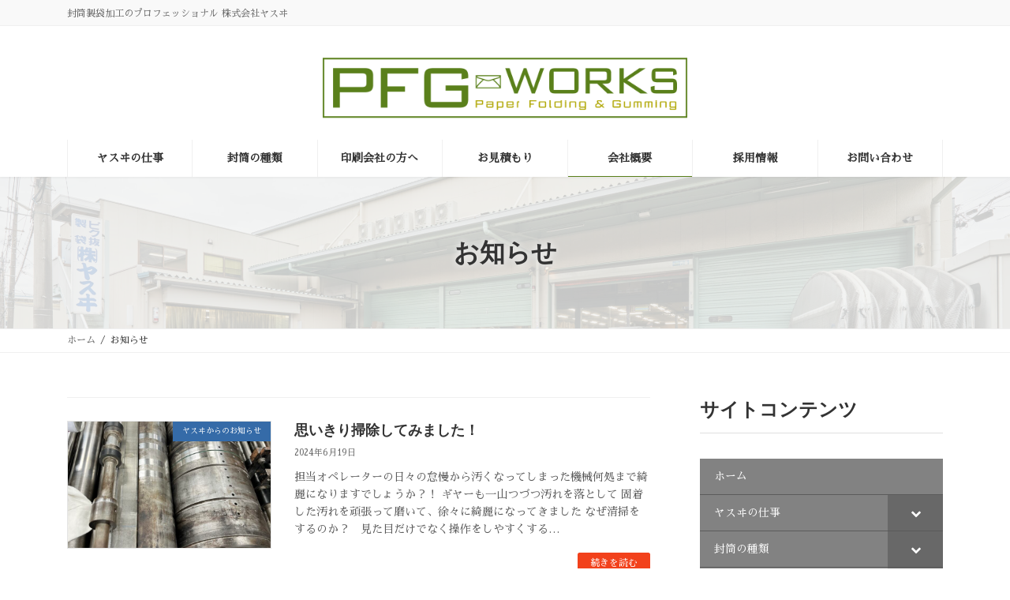

--- FILE ---
content_type: text/html; charset=UTF-8
request_url: https://pfg-works.jp/news/page/2/
body_size: 20779
content:
<!DOCTYPE html>
<html lang="ja">
<head>
<meta charset="utf-8">
<meta http-equiv="X-UA-Compatible" content="IE=edge">
<meta name="viewport" content="width=device-width, initial-scale=1">

<meta name='robots' content='index, follow, max-image-preview:large, max-snippet:-1, max-video-preview:-1' />

	<!-- This site is optimized with the Yoast SEO plugin v20.12 - https://yoast.com/wordpress/plugins/seo/ -->
	<title>お知らせ - 2ページ目 (5ページ中) - 株式会社ヤスヰ</title>
	<link rel="canonical" href="https://pfg-works.jp/news/page/2/" />
	<link rel="prev" href="https://pfg-works.jp/news/" />
	<link rel="next" href="https://pfg-works.jp/news/page/3/" />
	<meta property="og:locale" content="ja_JP" />
	<meta property="og:type" content="article" />
	<meta property="og:title" content="お知らせ - 2ページ目 (5ページ中) - 株式会社ヤスヰ" />
	<meta property="og:url" content="https://pfg-works.jp/news/" />
	<meta property="og:site_name" content="株式会社ヤスヰ" />
	<meta name="twitter:card" content="summary_large_image" />
	<script type="application/ld+json" class="yoast-schema-graph">{"@context":"https://schema.org","@graph":[{"@type":["WebPage","CollectionPage"],"@id":"https://pfg-works.jp/news/","url":"https://pfg-works.jp/news/page/2/","name":"お知らせ - 2ページ目 (5ページ中) - 株式会社ヤスヰ","isPartOf":{"@id":"https://pfg-works.jp/#website"},"datePublished":"2022-09-26T02:29:08+00:00","dateModified":"2022-11-17T11:42:12+00:00","breadcrumb":{"@id":"https://pfg-works.jp/news/page/2/#breadcrumb"},"inLanguage":"ja"},{"@type":"BreadcrumbList","@id":"https://pfg-works.jp/news/page/2/#breadcrumb","itemListElement":[{"@type":"ListItem","position":1,"name":"ホーム","item":"https://pfg-works.jp/"},{"@type":"ListItem","position":2,"name":"お知らせ"}]},{"@type":"WebSite","@id":"https://pfg-works.jp/#website","url":"https://pfg-works.jp/","name":"株式会社ヤスヰ 封筒製袋加工のプロフェッショナル","description":"封筒製袋加工のプロフェッショナル 株式会社ヤスヰ","publisher":{"@id":"https://pfg-works.jp/#organization"},"potentialAction":[{"@type":"SearchAction","target":{"@type":"EntryPoint","urlTemplate":"https://pfg-works.jp/?s={search_term_string}"},"query-input":"required name=search_term_string"}],"inLanguage":"ja"},{"@type":"Organization","@id":"https://pfg-works.jp/#organization","name":"株式会社ヤスヰ","url":"https://pfg-works.jp/","logo":{"@type":"ImageObject","inLanguage":"ja","@id":"https://pfg-works.jp/#/schema/logo/image/","url":"https://pfg-works.jp/wp-content/uploads/2022/10/default_image.png","contentUrl":"https://pfg-works.jp/wp-content/uploads/2022/10/default_image.png","width":1080,"height":720,"caption":"株式会社ヤスヰ"},"image":{"@id":"https://pfg-works.jp/#/schema/logo/image/"}}]}</script>
	<!-- / Yoast SEO plugin. -->


<link rel='dns-prefetch' href='//www.google.com' />
<link rel="alternate" type="application/rss+xml" title="株式会社ヤスヰ &raquo; フィード" href="https://pfg-works.jp/feed/" />
<meta name="description" content="[2ページ目] お知らせ の記事 株式会社ヤスヰ 封筒製袋加工のプロフェッショナル 株式会社ヤスヰ" /><script type="text/javascript">
window._wpemojiSettings = {"baseUrl":"https:\/\/s.w.org\/images\/core\/emoji\/14.0.0\/72x72\/","ext":".png","svgUrl":"https:\/\/s.w.org\/images\/core\/emoji\/14.0.0\/svg\/","svgExt":".svg","source":{"concatemoji":"https:\/\/pfg-works.jp\/wp-includes\/js\/wp-emoji-release.min.js?ver=6.2.8"}};
/*! This file is auto-generated */
!function(e,a,t){var n,r,o,i=a.createElement("canvas"),p=i.getContext&&i.getContext("2d");function s(e,t){p.clearRect(0,0,i.width,i.height),p.fillText(e,0,0);e=i.toDataURL();return p.clearRect(0,0,i.width,i.height),p.fillText(t,0,0),e===i.toDataURL()}function c(e){var t=a.createElement("script");t.src=e,t.defer=t.type="text/javascript",a.getElementsByTagName("head")[0].appendChild(t)}for(o=Array("flag","emoji"),t.supports={everything:!0,everythingExceptFlag:!0},r=0;r<o.length;r++)t.supports[o[r]]=function(e){if(p&&p.fillText)switch(p.textBaseline="top",p.font="600 32px Arial",e){case"flag":return s("\ud83c\udff3\ufe0f\u200d\u26a7\ufe0f","\ud83c\udff3\ufe0f\u200b\u26a7\ufe0f")?!1:!s("\ud83c\uddfa\ud83c\uddf3","\ud83c\uddfa\u200b\ud83c\uddf3")&&!s("\ud83c\udff4\udb40\udc67\udb40\udc62\udb40\udc65\udb40\udc6e\udb40\udc67\udb40\udc7f","\ud83c\udff4\u200b\udb40\udc67\u200b\udb40\udc62\u200b\udb40\udc65\u200b\udb40\udc6e\u200b\udb40\udc67\u200b\udb40\udc7f");case"emoji":return!s("\ud83e\udef1\ud83c\udffb\u200d\ud83e\udef2\ud83c\udfff","\ud83e\udef1\ud83c\udffb\u200b\ud83e\udef2\ud83c\udfff")}return!1}(o[r]),t.supports.everything=t.supports.everything&&t.supports[o[r]],"flag"!==o[r]&&(t.supports.everythingExceptFlag=t.supports.everythingExceptFlag&&t.supports[o[r]]);t.supports.everythingExceptFlag=t.supports.everythingExceptFlag&&!t.supports.flag,t.DOMReady=!1,t.readyCallback=function(){t.DOMReady=!0},t.supports.everything||(n=function(){t.readyCallback()},a.addEventListener?(a.addEventListener("DOMContentLoaded",n,!1),e.addEventListener("load",n,!1)):(e.attachEvent("onload",n),a.attachEvent("onreadystatechange",function(){"complete"===a.readyState&&t.readyCallback()})),(e=t.source||{}).concatemoji?c(e.concatemoji):e.wpemoji&&e.twemoji&&(c(e.twemoji),c(e.wpemoji)))}(window,document,window._wpemojiSettings);
</script>
<style type="text/css">
img.wp-smiley,
img.emoji {
	display: inline !important;
	border: none !important;
	box-shadow: none !important;
	height: 1em !important;
	width: 1em !important;
	margin: 0 0.07em !important;
	vertical-align: -0.1em !important;
	background: none !important;
	padding: 0 !important;
}
</style>
	<link rel='stylesheet' id='vkExUnit_common_style-css' href='https://pfg-works.jp/wp-content/plugins/vk-all-in-one-expansion-unit/assets/css/vkExUnit_style.css?ver=9.90.3.2' type='text/css' media='all' />
<style id='vkExUnit_common_style-inline-css' type='text/css'>
:root {--ver_page_top_button_url:url(https://pfg-works.jp/wp-content/plugins/vk-all-in-one-expansion-unit/assets/images/to-top-btn-icon.svg);}@font-face {font-weight: normal;font-style: normal;font-family: "vk_sns";src: url("https://pfg-works.jp/wp-content/plugins/vk-all-in-one-expansion-unit/inc/sns/icons/fonts/vk_sns.eot?-bq20cj");src: url("https://pfg-works.jp/wp-content/plugins/vk-all-in-one-expansion-unit/inc/sns/icons/fonts/vk_sns.eot?#iefix-bq20cj") format("embedded-opentype"),url("https://pfg-works.jp/wp-content/plugins/vk-all-in-one-expansion-unit/inc/sns/icons/fonts/vk_sns.woff?-bq20cj") format("woff"),url("https://pfg-works.jp/wp-content/plugins/vk-all-in-one-expansion-unit/inc/sns/icons/fonts/vk_sns.ttf?-bq20cj") format("truetype"),url("https://pfg-works.jp/wp-content/plugins/vk-all-in-one-expansion-unit/inc/sns/icons/fonts/vk_sns.svg?-bq20cj#vk_sns") format("svg");}
</style>
<link rel='stylesheet' id='wp-block-library-css' href='https://pfg-works.jp/wp-includes/css/dist/block-library/style.min.css?ver=6.2.8' type='text/css' media='all' />
<style id='wp-block-library-inline-css' type='text/css'>
.vk-cols--reverse{flex-direction:row-reverse}.vk-cols--hasbtn{margin-bottom:0}.vk-cols--hasbtn>.row>.vk_gridColumn_item,.vk-cols--hasbtn>.wp-block-column{position:relative;padding-bottom:3em}.vk-cols--hasbtn>.row>.vk_gridColumn_item>.wp-block-buttons,.vk-cols--hasbtn>.row>.vk_gridColumn_item>.vk_button,.vk-cols--hasbtn>.wp-block-column>.wp-block-buttons,.vk-cols--hasbtn>.wp-block-column>.vk_button{position:absolute;bottom:0;width:100%}.vk-cols--fit.wp-block-columns{gap:0}.vk-cols--fit.wp-block-columns,.vk-cols--fit.wp-block-columns:not(.is-not-stacked-on-mobile){margin-top:0;margin-bottom:0;justify-content:space-between}.vk-cols--fit.wp-block-columns>.wp-block-column *:last-child,.vk-cols--fit.wp-block-columns:not(.is-not-stacked-on-mobile)>.wp-block-column *:last-child{margin-bottom:0}.vk-cols--fit.wp-block-columns>.wp-block-column>.wp-block-cover,.vk-cols--fit.wp-block-columns:not(.is-not-stacked-on-mobile)>.wp-block-column>.wp-block-cover{margin-top:0}.vk-cols--fit.wp-block-columns.has-background,.vk-cols--fit.wp-block-columns:not(.is-not-stacked-on-mobile).has-background{padding:0}@media(max-width: 599px){.vk-cols--fit.wp-block-columns:not(.has-background)>.wp-block-column:not(.has-background),.vk-cols--fit.wp-block-columns:not(.is-not-stacked-on-mobile):not(.has-background)>.wp-block-column:not(.has-background){padding-left:0 !important;padding-right:0 !important}}@media(min-width: 782px){.vk-cols--fit.wp-block-columns .block-editor-block-list__block.wp-block-column:not(:first-child),.vk-cols--fit.wp-block-columns>.wp-block-column:not(:first-child),.vk-cols--fit.wp-block-columns:not(.is-not-stacked-on-mobile) .block-editor-block-list__block.wp-block-column:not(:first-child),.vk-cols--fit.wp-block-columns:not(.is-not-stacked-on-mobile)>.wp-block-column:not(:first-child){margin-left:0}}@media(min-width: 600px)and (max-width: 781px){.vk-cols--fit.wp-block-columns .wp-block-column:nth-child(2n),.vk-cols--fit.wp-block-columns:not(.is-not-stacked-on-mobile) .wp-block-column:nth-child(2n){margin-left:0}.vk-cols--fit.wp-block-columns .wp-block-column:not(:only-child),.vk-cols--fit.wp-block-columns:not(.is-not-stacked-on-mobile) .wp-block-column:not(:only-child){flex-basis:50% !important}}.vk-cols--fit--gap1.wp-block-columns{gap:1px}@media(min-width: 600px)and (max-width: 781px){.vk-cols--fit--gap1.wp-block-columns .wp-block-column:not(:only-child){flex-basis:calc(50% - 1px) !important}}.vk-cols--fit.vk-cols--grid>.block-editor-block-list__block,.vk-cols--fit.vk-cols--grid>.wp-block-column,.vk-cols--fit.vk-cols--grid:not(.is-not-stacked-on-mobile)>.block-editor-block-list__block,.vk-cols--fit.vk-cols--grid:not(.is-not-stacked-on-mobile)>.wp-block-column{flex-basis:50%;box-sizing:border-box}@media(max-width: 599px){.vk-cols--fit.vk-cols--grid.vk-cols--grid--alignfull>.wp-block-column:nth-child(2)>.wp-block-cover,.vk-cols--fit.vk-cols--grid:not(.is-not-stacked-on-mobile).vk-cols--grid--alignfull>.wp-block-column:nth-child(2)>.wp-block-cover{width:100vw;margin-right:calc((100% - 100vw)/2);margin-left:calc((100% - 100vw)/2)}}@media(min-width: 600px){.vk-cols--fit.vk-cols--grid.vk-cols--grid--alignfull>.wp-block-column:nth-child(2)>.wp-block-cover,.vk-cols--fit.vk-cols--grid:not(.is-not-stacked-on-mobile).vk-cols--grid--alignfull>.wp-block-column:nth-child(2)>.wp-block-cover{margin-right:calc(100% - 50vw);width:50vw}}@media(min-width: 600px){.vk-cols--fit.vk-cols--grid.vk-cols--grid--alignfull.vk-cols--reverse>.wp-block-column,.vk-cols--fit.vk-cols--grid:not(.is-not-stacked-on-mobile).vk-cols--grid--alignfull.vk-cols--reverse>.wp-block-column{margin-left:0;margin-right:0}.vk-cols--fit.vk-cols--grid.vk-cols--grid--alignfull.vk-cols--reverse>.wp-block-column:nth-child(2)>.wp-block-cover,.vk-cols--fit.vk-cols--grid:not(.is-not-stacked-on-mobile).vk-cols--grid--alignfull.vk-cols--reverse>.wp-block-column:nth-child(2)>.wp-block-cover{margin-left:calc(100% - 50vw)}}.vk-cols--menu h2,.vk-cols--menu h3,.vk-cols--menu h4,.vk-cols--menu h5{margin-bottom:.2em;text-shadow:#000 0 0 10px}.vk-cols--menu h2:first-child,.vk-cols--menu h3:first-child,.vk-cols--menu h4:first-child,.vk-cols--menu h5:first-child{margin-top:0}.vk-cols--menu p{margin-bottom:1rem;text-shadow:#000 0 0 10px}.vk-cols--menu .wp-block-cover__inner-container:last-child{margin-bottom:0}.vk-cols--fitbnrs .wp-block-column .wp-block-cover:hover img{filter:unset}.vk-cols--fitbnrs .wp-block-column .wp-block-cover:hover{background-color:unset}.vk-cols--fitbnrs .wp-block-column .wp-block-cover:hover .wp-block-cover__image-background{filter:unset !important}.vk-cols--fitbnrs .wp-block-cover__inner-container{position:absolute;height:100%;width:100%}.vk-cols--fitbnrs .vk_button{height:100%;margin:0}.vk-cols--fitbnrs .vk_button .vk_button_btn,.vk-cols--fitbnrs .vk_button .btn{height:100%;width:100%;border:none;box-shadow:none;background-color:unset !important;transition:unset}.vk-cols--fitbnrs .vk_button .vk_button_btn:hover,.vk-cols--fitbnrs .vk_button .btn:hover{transition:unset}.vk-cols--fitbnrs .vk_button .vk_button_btn:after,.vk-cols--fitbnrs .vk_button .btn:after{border:none}.vk-cols--fitbnrs .vk_button .vk_button_link_txt{width:100%;position:absolute;top:50%;left:50%;transform:translateY(-50%) translateX(-50%);font-size:2rem;text-shadow:#000 0 0 10px}.vk-cols--fitbnrs .vk_button .vk_button_link_subCaption{width:100%;position:absolute;top:calc(50% + 2.2em);left:50%;transform:translateY(-50%) translateX(-50%);text-shadow:#000 0 0 10px}@media(min-width: 992px){.vk-cols--media.wp-block-columns{gap:3rem}}.vk-fit-map figure{margin-bottom:0}.vk-fit-map iframe{position:relative;margin-bottom:0;display:block;max-height:400px;width:100vw}.vk-fit-map:is(.alignfull,.alignwide) div{max-width:100%}.vk-table--th--width25 :where(tr>*:first-child){width:25%}.vk-table--th--width30 :where(tr>*:first-child){width:30%}.vk-table--th--width35 :where(tr>*:first-child){width:35%}.vk-table--th--width40 :where(tr>*:first-child){width:40%}.vk-table--th--bg-bright :where(tr>*:first-child){background-color:var(--wp--preset--color--bg-secondary, rgba(0, 0, 0, 0.05))}@media(max-width: 599px){.vk-table--mobile-block :is(th,td){width:100%;display:block}.vk-table--mobile-block.wp-block-table table :is(th,td){border-top:none}}.vk-table--width--th25 :where(tr>*:first-child){width:25%}.vk-table--width--th30 :where(tr>*:first-child){width:30%}.vk-table--width--th35 :where(tr>*:first-child){width:35%}.vk-table--width--th40 :where(tr>*:first-child){width:40%}.no-margin{margin:0}@media(max-width: 599px){.wp-block-image.vk-aligncenter--mobile>.alignright{float:none;margin-left:auto;margin-right:auto}.vk-no-padding-horizontal--mobile{padding-left:0 !important;padding-right:0 !important}}
/* VK Color Palettes */:root{ --wp--preset--color--vk-color-primary:#5a801b}/* --vk-color-primary is deprecated. */:root{ --vk-color-primary: var(--wp--preset--color--vk-color-primary);}:root{ --wp--preset--color--vk-color-primary-dark:#486616}/* --vk-color-primary-dark is deprecated. */:root{ --vk-color-primary-dark: var(--wp--preset--color--vk-color-primary-dark);}:root{ --wp--preset--color--vk-color-primary-vivid:#638d1e}/* --vk-color-primary-vivid is deprecated. */:root{ --vk-color-primary-vivid: var(--wp--preset--color--vk-color-primary-vivid);}:root{ --wp--preset--color--vk-color-custom-1:#5a801b}/* --vk-color-custom-1 is deprecated. */:root{ --vk-color-custom-1: var(--wp--preset--color--vk-color-custom-1);}:root{ --wp--preset--color--vk-color-custom-2:#afa600}/* --vk-color-custom-2 is deprecated. */:root{ --vk-color-custom-2: var(--wp--preset--color--vk-color-custom-2);}:root{ --wp--preset--color--vk-color-custom-3:#f2ba27}/* --vk-color-custom-3 is deprecated. */:root{ --vk-color-custom-3: var(--wp--preset--color--vk-color-custom-3);}:root{ --wp--preset--color--vk-color-custom-4:#f2411b}/* --vk-color-custom-4 is deprecated. */:root{ --vk-color-custom-4: var(--wp--preset--color--vk-color-custom-4);}:root{ --wp--preset--color--vk-color-custom-5:#3065b5}/* --vk-color-custom-5 is deprecated. */:root{ --vk-color-custom-5: var(--wp--preset--color--vk-color-custom-5);}
</style>
<link rel='stylesheet' id='vk-blocks/taxonomy-css' href='https://pfg-works.jp/wp-content/plugins/vk-blocks-pro/build/_pro/taxonomy/style.css?ver=1.60.0.0' type='text/css' media='all' />
<link rel='stylesheet' id='classic-theme-styles-css' href='https://pfg-works.jp/wp-includes/css/classic-themes.min.css?ver=6.2.8' type='text/css' media='all' />
<style id='global-styles-inline-css' type='text/css'>
body{--wp--preset--color--black: #000000;--wp--preset--color--cyan-bluish-gray: #abb8c3;--wp--preset--color--white: #ffffff;--wp--preset--color--pale-pink: #f78da7;--wp--preset--color--vivid-red: #cf2e2e;--wp--preset--color--luminous-vivid-orange: #ff6900;--wp--preset--color--luminous-vivid-amber: #fcb900;--wp--preset--color--light-green-cyan: #7bdcb5;--wp--preset--color--vivid-green-cyan: #00d084;--wp--preset--color--pale-cyan-blue: #8ed1fc;--wp--preset--color--vivid-cyan-blue: #0693e3;--wp--preset--color--vivid-purple: #9b51e0;--wp--preset--color--vk-color-primary: #5a801b;--wp--preset--color--vk-color-primary-dark: #486616;--wp--preset--color--vk-color-primary-vivid: #638d1e;--wp--preset--color--vk-color-custom-1: #5a801b;--wp--preset--color--vk-color-custom-2: #afa600;--wp--preset--color--vk-color-custom-3: #f2ba27;--wp--preset--color--vk-color-custom-4: #f2411b;--wp--preset--color--vk-color-custom-5: #3065b5;--wp--preset--gradient--vivid-cyan-blue-to-vivid-purple: linear-gradient(135deg,rgba(6,147,227,1) 0%,rgb(155,81,224) 100%);--wp--preset--gradient--light-green-cyan-to-vivid-green-cyan: linear-gradient(135deg,rgb(122,220,180) 0%,rgb(0,208,130) 100%);--wp--preset--gradient--luminous-vivid-amber-to-luminous-vivid-orange: linear-gradient(135deg,rgba(252,185,0,1) 0%,rgba(255,105,0,1) 100%);--wp--preset--gradient--luminous-vivid-orange-to-vivid-red: linear-gradient(135deg,rgba(255,105,0,1) 0%,rgb(207,46,46) 100%);--wp--preset--gradient--very-light-gray-to-cyan-bluish-gray: linear-gradient(135deg,rgb(238,238,238) 0%,rgb(169,184,195) 100%);--wp--preset--gradient--cool-to-warm-spectrum: linear-gradient(135deg,rgb(74,234,220) 0%,rgb(151,120,209) 20%,rgb(207,42,186) 40%,rgb(238,44,130) 60%,rgb(251,105,98) 80%,rgb(254,248,76) 100%);--wp--preset--gradient--blush-light-purple: linear-gradient(135deg,rgb(255,206,236) 0%,rgb(152,150,240) 100%);--wp--preset--gradient--blush-bordeaux: linear-gradient(135deg,rgb(254,205,165) 0%,rgb(254,45,45) 50%,rgb(107,0,62) 100%);--wp--preset--gradient--luminous-dusk: linear-gradient(135deg,rgb(255,203,112) 0%,rgb(199,81,192) 50%,rgb(65,88,208) 100%);--wp--preset--gradient--pale-ocean: linear-gradient(135deg,rgb(255,245,203) 0%,rgb(182,227,212) 50%,rgb(51,167,181) 100%);--wp--preset--gradient--electric-grass: linear-gradient(135deg,rgb(202,248,128) 0%,rgb(113,206,126) 100%);--wp--preset--gradient--midnight: linear-gradient(135deg,rgb(2,3,129) 0%,rgb(40,116,252) 100%);--wp--preset--gradient--vivid-green-cyan-to-vivid-cyan-blue: linear-gradient(135deg,rgba(0,208,132,1) 0%,rgba(6,147,227,1) 100%);--wp--preset--duotone--dark-grayscale: url('#wp-duotone-dark-grayscale');--wp--preset--duotone--grayscale: url('#wp-duotone-grayscale');--wp--preset--duotone--purple-yellow: url('#wp-duotone-purple-yellow');--wp--preset--duotone--blue-red: url('#wp-duotone-blue-red');--wp--preset--duotone--midnight: url('#wp-duotone-midnight');--wp--preset--duotone--magenta-yellow: url('#wp-duotone-magenta-yellow');--wp--preset--duotone--purple-green: url('#wp-duotone-purple-green');--wp--preset--duotone--blue-orange: url('#wp-duotone-blue-orange');--wp--preset--font-size--small: 14px;--wp--preset--font-size--medium: 20px;--wp--preset--font-size--large: 24px;--wp--preset--font-size--x-large: 42px;--wp--preset--font-size--regular: 16px;--wp--preset--font-size--huge: 36px;--wp--preset--spacing--20: 0.44rem;--wp--preset--spacing--30: 0.67rem;--wp--preset--spacing--40: 1rem;--wp--preset--spacing--50: 1.5rem;--wp--preset--spacing--60: 2.25rem;--wp--preset--spacing--70: 3.38rem;--wp--preset--spacing--80: 5.06rem;--wp--preset--shadow--natural: 6px 6px 9px rgba(0, 0, 0, 0.2);--wp--preset--shadow--deep: 12px 12px 50px rgba(0, 0, 0, 0.4);--wp--preset--shadow--sharp: 6px 6px 0px rgba(0, 0, 0, 0.2);--wp--preset--shadow--outlined: 6px 6px 0px -3px rgba(255, 255, 255, 1), 6px 6px rgba(0, 0, 0, 1);--wp--preset--shadow--crisp: 6px 6px 0px rgba(0, 0, 0, 1);}:where(.is-layout-flex){gap: 0.5em;}body .is-layout-flow > .alignleft{float: left;margin-inline-start: 0;margin-inline-end: 2em;}body .is-layout-flow > .alignright{float: right;margin-inline-start: 2em;margin-inline-end: 0;}body .is-layout-flow > .aligncenter{margin-left: auto !important;margin-right: auto !important;}body .is-layout-constrained > .alignleft{float: left;margin-inline-start: 0;margin-inline-end: 2em;}body .is-layout-constrained > .alignright{float: right;margin-inline-start: 2em;margin-inline-end: 0;}body .is-layout-constrained > .aligncenter{margin-left: auto !important;margin-right: auto !important;}body .is-layout-constrained > :where(:not(.alignleft):not(.alignright):not(.alignfull)){max-width: var(--wp--style--global--content-size);margin-left: auto !important;margin-right: auto !important;}body .is-layout-constrained > .alignwide{max-width: var(--wp--style--global--wide-size);}body .is-layout-flex{display: flex;}body .is-layout-flex{flex-wrap: wrap;align-items: center;}body .is-layout-flex > *{margin: 0;}:where(.wp-block-columns.is-layout-flex){gap: 2em;}.has-black-color{color: var(--wp--preset--color--black) !important;}.has-cyan-bluish-gray-color{color: var(--wp--preset--color--cyan-bluish-gray) !important;}.has-white-color{color: var(--wp--preset--color--white) !important;}.has-pale-pink-color{color: var(--wp--preset--color--pale-pink) !important;}.has-vivid-red-color{color: var(--wp--preset--color--vivid-red) !important;}.has-luminous-vivid-orange-color{color: var(--wp--preset--color--luminous-vivid-orange) !important;}.has-luminous-vivid-amber-color{color: var(--wp--preset--color--luminous-vivid-amber) !important;}.has-light-green-cyan-color{color: var(--wp--preset--color--light-green-cyan) !important;}.has-vivid-green-cyan-color{color: var(--wp--preset--color--vivid-green-cyan) !important;}.has-pale-cyan-blue-color{color: var(--wp--preset--color--pale-cyan-blue) !important;}.has-vivid-cyan-blue-color{color: var(--wp--preset--color--vivid-cyan-blue) !important;}.has-vivid-purple-color{color: var(--wp--preset--color--vivid-purple) !important;}.has-vk-color-primary-color{color: var(--wp--preset--color--vk-color-primary) !important;}.has-vk-color-primary-dark-color{color: var(--wp--preset--color--vk-color-primary-dark) !important;}.has-vk-color-primary-vivid-color{color: var(--wp--preset--color--vk-color-primary-vivid) !important;}.has-vk-color-custom-1-color{color: var(--wp--preset--color--vk-color-custom-1) !important;}.has-vk-color-custom-2-color{color: var(--wp--preset--color--vk-color-custom-2) !important;}.has-vk-color-custom-3-color{color: var(--wp--preset--color--vk-color-custom-3) !important;}.has-vk-color-custom-4-color{color: var(--wp--preset--color--vk-color-custom-4) !important;}.has-vk-color-custom-5-color{color: var(--wp--preset--color--vk-color-custom-5) !important;}.has-black-background-color{background-color: var(--wp--preset--color--black) !important;}.has-cyan-bluish-gray-background-color{background-color: var(--wp--preset--color--cyan-bluish-gray) !important;}.has-white-background-color{background-color: var(--wp--preset--color--white) !important;}.has-pale-pink-background-color{background-color: var(--wp--preset--color--pale-pink) !important;}.has-vivid-red-background-color{background-color: var(--wp--preset--color--vivid-red) !important;}.has-luminous-vivid-orange-background-color{background-color: var(--wp--preset--color--luminous-vivid-orange) !important;}.has-luminous-vivid-amber-background-color{background-color: var(--wp--preset--color--luminous-vivid-amber) !important;}.has-light-green-cyan-background-color{background-color: var(--wp--preset--color--light-green-cyan) !important;}.has-vivid-green-cyan-background-color{background-color: var(--wp--preset--color--vivid-green-cyan) !important;}.has-pale-cyan-blue-background-color{background-color: var(--wp--preset--color--pale-cyan-blue) !important;}.has-vivid-cyan-blue-background-color{background-color: var(--wp--preset--color--vivid-cyan-blue) !important;}.has-vivid-purple-background-color{background-color: var(--wp--preset--color--vivid-purple) !important;}.has-vk-color-primary-background-color{background-color: var(--wp--preset--color--vk-color-primary) !important;}.has-vk-color-primary-dark-background-color{background-color: var(--wp--preset--color--vk-color-primary-dark) !important;}.has-vk-color-primary-vivid-background-color{background-color: var(--wp--preset--color--vk-color-primary-vivid) !important;}.has-vk-color-custom-1-background-color{background-color: var(--wp--preset--color--vk-color-custom-1) !important;}.has-vk-color-custom-2-background-color{background-color: var(--wp--preset--color--vk-color-custom-2) !important;}.has-vk-color-custom-3-background-color{background-color: var(--wp--preset--color--vk-color-custom-3) !important;}.has-vk-color-custom-4-background-color{background-color: var(--wp--preset--color--vk-color-custom-4) !important;}.has-vk-color-custom-5-background-color{background-color: var(--wp--preset--color--vk-color-custom-5) !important;}.has-black-border-color{border-color: var(--wp--preset--color--black) !important;}.has-cyan-bluish-gray-border-color{border-color: var(--wp--preset--color--cyan-bluish-gray) !important;}.has-white-border-color{border-color: var(--wp--preset--color--white) !important;}.has-pale-pink-border-color{border-color: var(--wp--preset--color--pale-pink) !important;}.has-vivid-red-border-color{border-color: var(--wp--preset--color--vivid-red) !important;}.has-luminous-vivid-orange-border-color{border-color: var(--wp--preset--color--luminous-vivid-orange) !important;}.has-luminous-vivid-amber-border-color{border-color: var(--wp--preset--color--luminous-vivid-amber) !important;}.has-light-green-cyan-border-color{border-color: var(--wp--preset--color--light-green-cyan) !important;}.has-vivid-green-cyan-border-color{border-color: var(--wp--preset--color--vivid-green-cyan) !important;}.has-pale-cyan-blue-border-color{border-color: var(--wp--preset--color--pale-cyan-blue) !important;}.has-vivid-cyan-blue-border-color{border-color: var(--wp--preset--color--vivid-cyan-blue) !important;}.has-vivid-purple-border-color{border-color: var(--wp--preset--color--vivid-purple) !important;}.has-vk-color-primary-border-color{border-color: var(--wp--preset--color--vk-color-primary) !important;}.has-vk-color-primary-dark-border-color{border-color: var(--wp--preset--color--vk-color-primary-dark) !important;}.has-vk-color-primary-vivid-border-color{border-color: var(--wp--preset--color--vk-color-primary-vivid) !important;}.has-vk-color-custom-1-border-color{border-color: var(--wp--preset--color--vk-color-custom-1) !important;}.has-vk-color-custom-2-border-color{border-color: var(--wp--preset--color--vk-color-custom-2) !important;}.has-vk-color-custom-3-border-color{border-color: var(--wp--preset--color--vk-color-custom-3) !important;}.has-vk-color-custom-4-border-color{border-color: var(--wp--preset--color--vk-color-custom-4) !important;}.has-vk-color-custom-5-border-color{border-color: var(--wp--preset--color--vk-color-custom-5) !important;}.has-vivid-cyan-blue-to-vivid-purple-gradient-background{background: var(--wp--preset--gradient--vivid-cyan-blue-to-vivid-purple) !important;}.has-light-green-cyan-to-vivid-green-cyan-gradient-background{background: var(--wp--preset--gradient--light-green-cyan-to-vivid-green-cyan) !important;}.has-luminous-vivid-amber-to-luminous-vivid-orange-gradient-background{background: var(--wp--preset--gradient--luminous-vivid-amber-to-luminous-vivid-orange) !important;}.has-luminous-vivid-orange-to-vivid-red-gradient-background{background: var(--wp--preset--gradient--luminous-vivid-orange-to-vivid-red) !important;}.has-very-light-gray-to-cyan-bluish-gray-gradient-background{background: var(--wp--preset--gradient--very-light-gray-to-cyan-bluish-gray) !important;}.has-cool-to-warm-spectrum-gradient-background{background: var(--wp--preset--gradient--cool-to-warm-spectrum) !important;}.has-blush-light-purple-gradient-background{background: var(--wp--preset--gradient--blush-light-purple) !important;}.has-blush-bordeaux-gradient-background{background: var(--wp--preset--gradient--blush-bordeaux) !important;}.has-luminous-dusk-gradient-background{background: var(--wp--preset--gradient--luminous-dusk) !important;}.has-pale-ocean-gradient-background{background: var(--wp--preset--gradient--pale-ocean) !important;}.has-electric-grass-gradient-background{background: var(--wp--preset--gradient--electric-grass) !important;}.has-midnight-gradient-background{background: var(--wp--preset--gradient--midnight) !important;}.has-small-font-size{font-size: var(--wp--preset--font-size--small) !important;}.has-medium-font-size{font-size: var(--wp--preset--font-size--medium) !important;}.has-large-font-size{font-size: var(--wp--preset--font-size--large) !important;}.has-x-large-font-size{font-size: var(--wp--preset--font-size--x-large) !important;}
.wp-block-navigation a:where(:not(.wp-element-button)){color: inherit;}
:where(.wp-block-columns.is-layout-flex){gap: 2em;}
.wp-block-pullquote{font-size: 1.5em;line-height: 1.6;}
</style>
<link rel='stylesheet' id='contact-form-7-confirm-css' href='https://pfg-works.jp/wp-content/plugins/contact-form-7-add-confirm/includes/css/styles.css?ver=5.1' type='text/css' media='all' />
<link rel='stylesheet' id='flexible-table-block-css' href='https://pfg-works.jp/wp-content/plugins/flexible-table-block/build/style-index.css?ver=1680503446' type='text/css' media='all' />
<style id='flexible-table-block-inline-css' type='text/css'>
.wp-block-flexible-table-block-table.wp-block-flexible-table-block-table>table{width:100%;max-width:100%;border-collapse:collapse;}.wp-block-flexible-table-block-table.wp-block-flexible-table-block-table.is-style-stripes tbody tr:nth-child(odd) th{background-color:#f0f0f1;}.wp-block-flexible-table-block-table.wp-block-flexible-table-block-table.is-style-stripes tbody tr:nth-child(odd) td{background-color:#f0f0f1;}.wp-block-flexible-table-block-table.wp-block-flexible-table-block-table.is-style-stripes tbody tr:nth-child(even) th{background-color:#ffffff;}.wp-block-flexible-table-block-table.wp-block-flexible-table-block-table.is-style-stripes tbody tr:nth-child(even) td{background-color:#ffffff;}.wp-block-flexible-table-block-table.wp-block-flexible-table-block-table>table tr th,.wp-block-flexible-table-block-table.wp-block-flexible-table-block-table>table tr td{padding:0.5em;border-width:1px;border-style:solid;border-color:#000000;text-align:left;vertical-align:middle;}.wp-block-flexible-table-block-table.wp-block-flexible-table-block-table>table tr th{background-color:#f0f0f1;}.wp-block-flexible-table-block-table.wp-block-flexible-table-block-table>table tr td{background-color:#ffffff;}@media screen and (min-width:769px){.wp-block-flexible-table-block-table.is-scroll-on-pc{overflow-x:scroll;}.wp-block-flexible-table-block-table.is-scroll-on-pc table{max-width:none;align-self:self-start;}}@media screen and (max-width:768px){.wp-block-flexible-table-block-table.is-scroll-on-mobile{overflow-x:scroll;}.wp-block-flexible-table-block-table.is-scroll-on-mobile table{max-width:none;align-self:self-start;}.wp-block-flexible-table-block-table table.is-stacked-on-mobile th,.wp-block-flexible-table-block-table table.is-stacked-on-mobile td{width:100%!important;display:block;}}
</style>
<link rel='stylesheet' id='veu-cta-css' href='https://pfg-works.jp/wp-content/plugins/vk-all-in-one-expansion-unit/inc/call-to-action/package/assets/css/style.css?ver=9.90.3.2' type='text/css' media='all' />
<link rel='stylesheet' id='vk-swiper-style-css' href='https://pfg-works.jp/wp-content/plugins/vk-blocks-pro/vendor/vektor-inc/vk-swiper/src/assets/css/swiper-bundle.min.css?ver=9.3.2' type='text/css' media='all' />
<link rel='stylesheet' id='spam-protect-for-contact-form7-css' href='https://pfg-works.jp/wp-content/plugins/wp-contact-form-7-spam-blocker/frontend/css/spam-protect-for-contact-form7.css?ver=1.0.0' type='text/css' media='all' />
<link rel='stylesheet' id='wpcf7-redirect-script-frontend-css' href='https://pfg-works.jp/wp-content/plugins/wpcf7-redirect/build/css/wpcf7-redirect-frontend.min.css?ver=6.2.8' type='text/css' media='all' />
<link rel='stylesheet' id='lightning-common-style-css' href='https://pfg-works.jp/wp-content/themes/lightning/_g3/assets/css/style.css?ver=15.9.5' type='text/css' media='all' />
<style id='lightning-common-style-inline-css' type='text/css'>
/* Lightning */:root {--vk-color-primary:#5a801b;--vk-color-primary-dark:#486616;--vk-color-primary-vivid:#638d1e;--g_nav_main_acc_icon_open_url:url(https://pfg-works.jp/wp-content/themes/lightning/_g3/inc/vk-mobile-nav/package/images/vk-menu-acc-icon-open-black.svg);--g_nav_main_acc_icon_close_url: url(https://pfg-works.jp/wp-content/themes/lightning/_g3/inc/vk-mobile-nav/package/images/vk-menu-close-black.svg);--g_nav_sub_acc_icon_open_url: url(https://pfg-works.jp/wp-content/themes/lightning/_g3/inc/vk-mobile-nav/package/images/vk-menu-acc-icon-open-white.svg);--g_nav_sub_acc_icon_close_url: url(https://pfg-works.jp/wp-content/themes/lightning/_g3/inc/vk-mobile-nav/package/images/vk-menu-close-white.svg);}
:root{--swiper-navigation-color: #fff;}
html{scroll-padding-top:var(--vk-size-admin-bar);}
:root {}.main-section {}
/* vk-mobile-nav */:root {--vk-mobile-nav-menu-btn-bg-src: url("https://pfg-works.jp/wp-content/themes/lightning/_g3/inc/vk-mobile-nav/package/images/vk-menu-btn-black.svg");--vk-mobile-nav-menu-btn-close-bg-src: url("https://pfg-works.jp/wp-content/themes/lightning/_g3/inc/vk-mobile-nav/package/images/vk-menu-close-black.svg");--vk-menu-acc-icon-open-black-bg-src: url("https://pfg-works.jp/wp-content/themes/lightning/_g3/inc/vk-mobile-nav/package/images/vk-menu-acc-icon-open-black.svg");--vk-menu-acc-icon-open-white-bg-src: url("https://pfg-works.jp/wp-content/themes/lightning/_g3/inc/vk-mobile-nav/package/images/vk-menu-acc-icon-open-white.svg");--vk-menu-acc-icon-close-black-bg-src: url("https://pfg-works.jp/wp-content/themes/lightning/_g3/inc/vk-mobile-nav/package/images/vk-menu-close-black.svg");--vk-menu-acc-icon-close-white-bg-src: url("https://pfg-works.jp/wp-content/themes/lightning/_g3/inc/vk-mobile-nav/package/images/vk-menu-close-white.svg");}
</style>
<link rel='stylesheet' id='lightning-design-style-css' href='https://pfg-works.jp/wp-content/themes/lightning/_g3/design-skin/origin3/css/style.css?ver=15.9.5' type='text/css' media='all' />
<style id='lightning-design-style-inline-css' type='text/css'>
.tagcloud a:before { font-family: "Font Awesome 5 Free";content: "\f02b";font-weight: bold; }
/* Pro Title Design */ h2,.main-section .cart_totals h2,h2.main-section-title { color:var(--vk-color-text-body);background-color:unset;position: relative;border:none;padding:unset;margin-left: auto;margin-right: auto;border-radius:unset;outline: unset;outline-offset: unset;box-shadow: unset;content:none;overflow: unset;padding: 0 0 0.7em;margin-bottom:var(--vk-margin-headding-bottom);}h2 a,.main-section .cart_totals h2 a,h2.main-section-title a { color:var(--vk-color-text-body);}h2::before,.main-section .cart_totals h2::before,h2.main-section-title::before { color:var(--vk-color-text-body);background-color:unset;position: relative;border:none;padding:unset;margin-left: auto;margin-right: auto;border-radius:unset;outline: unset;outline-offset: unset;box-shadow: unset;content:none;overflow: unset;}h2::after,.main-section .cart_totals h2::after,h2.main-section-title::after { color:var(--vk-color-text-body);background-color:unset;position: relative;border:none;padding:unset;margin-left: auto;margin-right: auto;border-radius:unset;outline: unset;outline-offset: unset;box-shadow: unset;content:none;overflow: unset;content:"";position: absolute;left: 0;bottom: 0;width: 100%;height: 7px;background: linear-gradient(-45deg,rgba(255,255,255,0.1) 25%, var(--vk-color-primary) 25%,var(--vk-color-primary) 50%, rgba(255,255,255,0.1) 50%,rgba(255,255,255,0.1) 75%, var(--vk-color-primary) 75%,var(--vk-color-primary));background-size: 5px 5px;}.sub-section .sub-section-title { color:var(--vk-color-text-body);background-color:unset;position: relative;border:none;padding:unset;margin-left: auto;margin-right: auto;border-radius:unset;outline: unset;outline-offset: unset;box-shadow: unset;content:none;overflow: unset;background-color:var(--vk-color-primary);padding: 0.6em 0.7em 0.55em;margin-bottom:var(--vk-margin-headding-bottom);color:#fff;border-radius:4px;}.sub-section .sub-section-title a { color:#fff;}.sub-section .sub-section-title::before { color:var(--vk-color-text-body);background-color:unset;position: relative;border:none;padding:unset;margin-left: auto;margin-right: auto;border-radius:unset;outline: unset;outline-offset: unset;box-shadow: unset;content:none;overflow: unset;}.sub-section .sub-section-title::after { color:var(--vk-color-text-body);background-color:unset;position: relative;border:none;padding:unset;margin-left: auto;margin-right: auto;border-radius:unset;outline: unset;outline-offset: unset;box-shadow: unset;content:none;overflow: unset;}.site-footer .site-footer-title { color:var(--vk-color-text-body);background-color:unset;position: relative;border:none;padding:unset;margin-left: auto;margin-right: auto;border-radius:unset;outline: unset;outline-offset: unset;box-shadow: unset;content:none;overflow: unset;padding: 0.6em 0 0.55em;margin-bottom:var(--vk-margin-headding-bottom);border-bottom: 1px solid var(--vk-color-border-hr);background-color:transparent;text-align:left;}.site-footer .site-footer-title a { color:var(--vk-color-text-body);}.site-footer .site-footer-title::before { color:var(--vk-color-text-body);background-color:unset;position: relative;border:none;padding:unset;margin-left: auto;margin-right: auto;border-radius:unset;outline: unset;outline-offset: unset;box-shadow: unset;content:none;overflow: unset;}.site-footer .site-footer-title::after { color:var(--vk-color-text-body);background-color:unset;position: relative;border:none;padding:unset;margin-left: auto;margin-right: auto;border-radius:unset;outline: unset;outline-offset: unset;box-shadow: unset;content:none;overflow: unset;content: "";line-height: 0;display: block;overflow: hidden;position: absolute;left:0;bottom: -1px;width: 30%;border-bottom: 1px solid var(--vk-color-primary);margin-left: 0;height:inherit;}.main-section h3 { color:var(--vk-color-text-body);background-color:unset;position: relative;border:none;padding:unset;margin-left: auto;margin-right: auto;border-radius:unset;outline: unset;outline-offset: unset;box-shadow: unset;content:none;overflow: unset;padding: 0.6em 0 0.55em;margin-bottom:var(--vk-margin-headding-bottom);border-bottom: 1px solid var(--vk-color-border-hr);background-color:transparent;text-align:left;}.main-section h3 a { color:var(--vk-color-text-body);}.main-section h3::before { color:var(--vk-color-text-body);background-color:unset;position: relative;border:none;padding:unset;margin-left: auto;margin-right: auto;border-radius:unset;outline: unset;outline-offset: unset;box-shadow: unset;content:none;overflow: unset;}.main-section h3::after { color:var(--vk-color-text-body);background-color:unset;position: relative;border:none;padding:unset;margin-left: auto;margin-right: auto;border-radius:unset;outline: unset;outline-offset: unset;box-shadow: unset;content:none;overflow: unset;content: "";line-height: 0;display: block;overflow: hidden;position: absolute;left:0;bottom: -1px;width: 30%;border-bottom: 1px solid var(--vk-color-primary);margin-left: 0;height:inherit;}.main-section h4 { color:var(--vk-color-text-body);background-color:unset;position: relative;border:none;padding:unset;margin-left: auto;margin-right: auto;border-radius:unset;outline: unset;outline-offset: unset;box-shadow: unset;content:none;overflow: unset;border:none;padding: 0.6em 0.7em 0.55em;margin-bottom:var(--vk-margin-headding-bottom);border-left:solid 2px var(--vk-color-primary);background-color:transparent;text-align:left;}.main-section h4 a { color:var(--vk-color-text-body);}.main-section h4::before { color:var(--vk-color-text-body);background-color:unset;position: relative;border:none;padding:unset;margin-left: auto;margin-right: auto;border-radius:unset;outline: unset;outline-offset: unset;box-shadow: unset;content:none;overflow: unset;}.main-section h4::after { color:var(--vk-color-text-body);background-color:unset;position: relative;border:none;padding:unset;margin-left: auto;margin-right: auto;border-radius:unset;outline: unset;outline-offset: unset;box-shadow: unset;content:none;overflow: unset;}.main-section h5 { color:var(--vk-color-text-body);background-color:unset;position: relative;border:none;padding:unset;margin-left: auto;margin-right: auto;border-radius:unset;outline: unset;outline-offset: unset;box-shadow: unset;content:none;overflow: unset;background-color:var(--vk-color-primary);padding: 0.6em 0.7em 0.55em;margin-bottom:var(--vk-margin-headding-bottom);color:#fff;border-radius:4px;}.main-section h5 a { color:#fff;}.main-section h5::before { color:var(--vk-color-text-body);background-color:unset;position: relative;border:none;padding:unset;margin-left: auto;margin-right: auto;border-radius:unset;outline: unset;outline-offset: unset;box-shadow: unset;content:none;overflow: unset;}.main-section h5::after { color:var(--vk-color-text-body);background-color:unset;position: relative;border:none;padding:unset;margin-left: auto;margin-right: auto;border-radius:unset;outline: unset;outline-offset: unset;box-shadow: unset;content:none;overflow: unset;}
/* Font switch */.site-header .site-header-logo{ font-family:"Sawarabi Mincho",sans-serif;font-display: swap;}.global-nav{ font-family:"Sawarabi Mincho",sans-serif;font-display: swap;}h1,h2,h3,h4,h5,h6,.page-header-title{ font-family:Hiragino Mincho ProN,"游明朝",serif;font-display: swap;}body{ font-family:"Sawarabi Mincho",sans-serif;font-display: swap;}
.vk-campaign-text{background:#eab010;color:#fff;}.vk-campaign-text_btn,.vk-campaign-text_btn:link,.vk-campaign-text_btn:visited,.vk-campaign-text_btn:focus,.vk-campaign-text_btn:active{background:#fff;color:#4c4c4c;}a.vk-campaign-text_btn:hover{background:#eab010;color:#fff;}.vk-campaign-text_link,.vk-campaign-text_link:link,.vk-campaign-text_link:hover,.vk-campaign-text_link:visited,.vk-campaign-text_link:active,.vk-campaign-text_link:focus{color:#fff;}
/* page header */:root{--vk-page-header-url : url(/wp-content/uploads/2022/12/c_yasui_HP-1-scaled.jpg);}@media ( max-width:575.98px ){:root{--vk-page-header-url : url(/wp-content/uploads/2022/12/c_yasui_HP-1-scaled.jpg);}}.page-header{ position:relative;color:#333333;text-shadow:0px 0px 10px #ffffff;text-align:center;background: var(--vk-page-header-url, url(/wp-content/uploads/2022/12/c_yasui_HP-1-scaled.jpg) ) no-repeat 50% center;background-size: cover;min-height:12rem;}.page-header::before{content:"";position:absolute;top:0;left:0;background-color:#f6f7f7;opacity:0.8;width:100%;height:100%;}
.site-footer {background-color:#fcf7de;color:#111111;}.site-footer {
						--vk-color-text-body: #111111;
						--vk-color-text-link: #111111;
						--vk-color-text-link-hover: #111111;
					}
</style>
<link rel='stylesheet' id='vk-blog-card-css' href='https://pfg-works.jp/wp-content/themes/lightning/_g3/inc/vk-wp-oembed-blog-card/package/css/blog-card.css?ver=6.2.8' type='text/css' media='all' />
<link rel='stylesheet' id='vk-blocks-build-css-css' href='https://pfg-works.jp/wp-content/plugins/vk-blocks-pro/build/block-build.css?ver=1.60.0.0' type='text/css' media='all' />
<style id='vk-blocks-build-css-inline-css' type='text/css'>
:root {--vk_flow-arrow: url(https://pfg-works.jp/wp-content/plugins/vk-blocks-pro/inc/vk-blocks/images/arrow_bottom.svg);--vk_image-mask-wave01: url(https://pfg-works.jp/wp-content/plugins/vk-blocks-pro/inc/vk-blocks/images/wave01.svg);--vk_image-mask-wave02: url(https://pfg-works.jp/wp-content/plugins/vk-blocks-pro/inc/vk-blocks/images/wave02.svg);--vk_image-mask-wave03: url(https://pfg-works.jp/wp-content/plugins/vk-blocks-pro/inc/vk-blocks/images/wave03.svg);--vk_image-mask-wave04: url(https://pfg-works.jp/wp-content/plugins/vk-blocks-pro/inc/vk-blocks/images/wave04.svg);}

	:root {

		--vk-balloon-border-width:1px;

		--vk-balloon-speech-offset:-12px;
	}
	
</style>
<link rel='stylesheet' id='lightning-theme-style-css' href='https://pfg-works.jp/wp-content/themes/lightning-child/style.css?ver=15.9.5' type='text/css' media='all' />
<link rel='stylesheet' id='vk-font-awesome-css' href='https://pfg-works.jp/wp-content/themes/lightning/vendor/vektor-inc/font-awesome-versions/src/versions/6/css/all.min.css?ver=6.1.0' type='text/css' media='all' />
<link rel='stylesheet' id='vk-header-top-css' href='https://pfg-works.jp/wp-content/plugins/lightning-g3-pro-unit/inc/header-top/package/css/header-top.css?ver=0.1.0' type='text/css' media='all' />
<style id='vk-header-top-inline-css' type='text/css'>
/* Header Top */
</style>
<link rel='stylesheet' id='vk-header-layout-css' href='https://pfg-works.jp/wp-content/plugins/lightning-g3-pro-unit/inc/header-layout/package//css/header-layout.css?ver=0.1.1' type='text/css' media='all' />
<style id='vk-header-layout-inline-css' type='text/css'>
/* Header Layout */:root {--vk-header-logo-url:url(/wp-content/uploads/2022/10/header_logo.png);}
</style>
<link rel='stylesheet' id='vk-campaign-text-css' href='https://pfg-works.jp/wp-content/plugins/lightning-g3-pro-unit/inc/vk-campaign-text/package/css/vk-campaign-text.css?ver=0.1.0' type='text/css' media='all' />
<link rel='stylesheet' id='vk-mobile-fix-nav-css' href='https://pfg-works.jp/wp-content/plugins/lightning-g3-pro-unit/inc/vk-mobile-fix-nav/package/css/vk-mobile-fix-nav.css?ver=0.0.0' type='text/css' media='all' />
<link rel='stylesheet' id='bellows-css' href='https://pfg-works.jp/wp-content/plugins/bellows-accordion-menu/assets/css/bellows.min.css?ver=1.4.2' type='text/css' media='all' />
<link rel='stylesheet' id='bellows-font-awesome-css' href='https://pfg-works.jp/wp-content/plugins/bellows-accordion-menu/assets/css/fontawesome/css/font-awesome.min.css?ver=1.4.2' type='text/css' media='all' />
<link rel='stylesheet' id='bellows-grey-material-css' href='https://pfg-works.jp/wp-content/plugins/bellows-accordion-menu/assets/css/skins/grey-material.css?ver=1.4.2' type='text/css' media='all' />
<link rel='stylesheet' id='jquery.lightbox.min.css-css' href='https://pfg-works.jp/wp-content/plugins/wp-jquery-lightbox/styles/lightbox.min.css?ver=1.4.8.2' type='text/css' media='all' />
<script type='text/javascript' src='https://pfg-works.jp/wp-includes/js/jquery/jquery.min.js?ver=3.6.4' id='jquery-core-js'></script>
<script type='text/javascript' src='https://pfg-works.jp/wp-includes/js/jquery/jquery-migrate.min.js?ver=3.4.0' id='jquery-migrate-js'></script>
<script type='text/javascript' src='https://pfg-works.jp/wp-content/plugins/wp-contact-form-7-spam-blocker/frontend/js/spam-protect-for-contact-form7.js?ver=1.0.0' id='spam-protect-for-contact-form7-js'></script>
<link rel="https://api.w.org/" href="https://pfg-works.jp/wp-json/" /><link rel="EditURI" type="application/rsd+xml" title="RSD" href="https://pfg-works.jp/xmlrpc.php?rsd" />
<link rel="wlwmanifest" type="application/wlwmanifest+xml" href="https://pfg-works.jp/wp-includes/wlwmanifest.xml" />
<meta name="generator" content="WordPress 6.2.8" />
<style id="bellows-custom-generated-css">
/* Status: Loaded from Transient */

</style><link rel="alternate" type="application/rss+xml" title="株式会社ヤスヰ &raquo; Google Image Sitemap" href="https://pfg-works.jp/?feed=googleimagesitemap" />
<link rel="alternate" type="application/rss+xml" title="株式会社ヤスヰ &raquo; Google Video Sitemap" href="https://pfg-works.jp/?feed=googlevideossitemap" />
<!-- Google tag (gtag.js) -->
<script async src="https://www.googletagmanager.com/gtag/js?id=G-ETCP44S10F"></script>
<script>
  window.dataLayer = window.dataLayer || [];
  function gtag(){dataLayer.push(arguments);}
  gtag('js', new Date());

  gtag('config', 'G-ETCP44S10F');
</script>

<!-- Google tag (gtag.js) -->
<script async src="https://www.googletagmanager.com/gtag/js?id=UA-12882292-1"></script>
<script>
  window.dataLayer = window.dataLayer || [];
  function gtag(){dataLayer.push(arguments);}
  gtag('js', new Date());

  gtag('config', 'UA-12882292-1');
</script>

<!-- User Heat Tag -->
<script type="text/javascript">
(function(add, cla){window['UserHeatTag']=cla;window[cla]=window[cla]||function(){(window[cla].q=window[cla].q||[]).push(arguments)},window[cla].l=1*new Date();var ul=document.createElement('script');var tag = document.getElementsByTagName('script')[0];ul.async=1;ul.src=add;tag.parentNode.insertBefore(ul,tag);})('//uh.nakanohito.jp/uhj2/uh.js', '_uhtracker');_uhtracker({id:'uh9NpuvE9Q'});
</script>
<!-- End User Heat Tag -->
<link rel="preconnect" href="https://fonts.gstatic.com">
<link href="https://fonts.googleapis.com/css2?family=Noto+Sans+JP:wght@300;400;700&display=swap" rel="stylesheet">
<!-- [ VK All in One Expansion Unit OGP ] -->
<meta property="og:site_name" content="株式会社ヤスヰ" />
<meta property="og:url" content="https://pfg-works.jp/" />
<meta property="og:title" content="お知らせ | 株式会社ヤスヰ" />
<meta property="og:description" content="[2ページ目] お知らせ の記事 株式会社ヤスヰ 封筒製袋加工のプロフェッショナル 株式会社ヤスヰ" />
<meta property="og:type" content="website" />
<!-- [ / VK All in One Expansion Unit OGP ] -->
<!-- [ VK All in One Expansion Unit twitter card ] -->
<meta name="twitter:card" content="summary_large_image">
<meta name="twitter:description" content="[2ページ目] お知らせ の記事 株式会社ヤスヰ 封筒製袋加工のプロフェッショナル 株式会社ヤスヰ">
<meta name="twitter:title" content="お知らせ | 株式会社ヤスヰ">
<meta name="twitter:url" content="https://pfg-works.jp/info/8914/">
	<meta name="twitter:domain" content="pfg-works.jp">
	<!-- [ / VK All in One Expansion Unit twitter card ] -->
	<link rel="icon" href="https://pfg-works.jp/wp-content/uploads/2022/10/icon.png" sizes="32x32" />
<link rel="icon" href="https://pfg-works.jp/wp-content/uploads/2022/10/icon.png" sizes="192x192" />
<link rel="apple-touch-icon" href="https://pfg-works.jp/wp-content/uploads/2022/10/icon.png" />
<meta name="msapplication-TileImage" content="https://pfg-works.jp/wp-content/uploads/2022/10/icon.png" />
</head>
<body class="blog paged wp-embed-responsive paged-2 post-type-post vk-blocks device-pc fa_v6_css">
<a class="skip-link screen-reader-text" href="#main">コンテンツへスキップ</a>
<a class="skip-link screen-reader-text" href="#vk-mobile-nav">ナビゲーションに移動</a>
<svg xmlns="http://www.w3.org/2000/svg" viewBox="0 0 0 0" width="0" height="0" focusable="false" role="none" style="visibility: hidden; position: absolute; left: -9999px; overflow: hidden;" ><defs><filter id="wp-duotone-dark-grayscale"><feColorMatrix color-interpolation-filters="sRGB" type="matrix" values=" .299 .587 .114 0 0 .299 .587 .114 0 0 .299 .587 .114 0 0 .299 .587 .114 0 0 " /><feComponentTransfer color-interpolation-filters="sRGB" ><feFuncR type="table" tableValues="0 0.49803921568627" /><feFuncG type="table" tableValues="0 0.49803921568627" /><feFuncB type="table" tableValues="0 0.49803921568627" /><feFuncA type="table" tableValues="1 1" /></feComponentTransfer><feComposite in2="SourceGraphic" operator="in" /></filter></defs></svg><svg xmlns="http://www.w3.org/2000/svg" viewBox="0 0 0 0" width="0" height="0" focusable="false" role="none" style="visibility: hidden; position: absolute; left: -9999px; overflow: hidden;" ><defs><filter id="wp-duotone-grayscale"><feColorMatrix color-interpolation-filters="sRGB" type="matrix" values=" .299 .587 .114 0 0 .299 .587 .114 0 0 .299 .587 .114 0 0 .299 .587 .114 0 0 " /><feComponentTransfer color-interpolation-filters="sRGB" ><feFuncR type="table" tableValues="0 1" /><feFuncG type="table" tableValues="0 1" /><feFuncB type="table" tableValues="0 1" /><feFuncA type="table" tableValues="1 1" /></feComponentTransfer><feComposite in2="SourceGraphic" operator="in" /></filter></defs></svg><svg xmlns="http://www.w3.org/2000/svg" viewBox="0 0 0 0" width="0" height="0" focusable="false" role="none" style="visibility: hidden; position: absolute; left: -9999px; overflow: hidden;" ><defs><filter id="wp-duotone-purple-yellow"><feColorMatrix color-interpolation-filters="sRGB" type="matrix" values=" .299 .587 .114 0 0 .299 .587 .114 0 0 .299 .587 .114 0 0 .299 .587 .114 0 0 " /><feComponentTransfer color-interpolation-filters="sRGB" ><feFuncR type="table" tableValues="0.54901960784314 0.98823529411765" /><feFuncG type="table" tableValues="0 1" /><feFuncB type="table" tableValues="0.71764705882353 0.25490196078431" /><feFuncA type="table" tableValues="1 1" /></feComponentTransfer><feComposite in2="SourceGraphic" operator="in" /></filter></defs></svg><svg xmlns="http://www.w3.org/2000/svg" viewBox="0 0 0 0" width="0" height="0" focusable="false" role="none" style="visibility: hidden; position: absolute; left: -9999px; overflow: hidden;" ><defs><filter id="wp-duotone-blue-red"><feColorMatrix color-interpolation-filters="sRGB" type="matrix" values=" .299 .587 .114 0 0 .299 .587 .114 0 0 .299 .587 .114 0 0 .299 .587 .114 0 0 " /><feComponentTransfer color-interpolation-filters="sRGB" ><feFuncR type="table" tableValues="0 1" /><feFuncG type="table" tableValues="0 0.27843137254902" /><feFuncB type="table" tableValues="0.5921568627451 0.27843137254902" /><feFuncA type="table" tableValues="1 1" /></feComponentTransfer><feComposite in2="SourceGraphic" operator="in" /></filter></defs></svg><svg xmlns="http://www.w3.org/2000/svg" viewBox="0 0 0 0" width="0" height="0" focusable="false" role="none" style="visibility: hidden; position: absolute; left: -9999px; overflow: hidden;" ><defs><filter id="wp-duotone-midnight"><feColorMatrix color-interpolation-filters="sRGB" type="matrix" values=" .299 .587 .114 0 0 .299 .587 .114 0 0 .299 .587 .114 0 0 .299 .587 .114 0 0 " /><feComponentTransfer color-interpolation-filters="sRGB" ><feFuncR type="table" tableValues="0 0" /><feFuncG type="table" tableValues="0 0.64705882352941" /><feFuncB type="table" tableValues="0 1" /><feFuncA type="table" tableValues="1 1" /></feComponentTransfer><feComposite in2="SourceGraphic" operator="in" /></filter></defs></svg><svg xmlns="http://www.w3.org/2000/svg" viewBox="0 0 0 0" width="0" height="0" focusable="false" role="none" style="visibility: hidden; position: absolute; left: -9999px; overflow: hidden;" ><defs><filter id="wp-duotone-magenta-yellow"><feColorMatrix color-interpolation-filters="sRGB" type="matrix" values=" .299 .587 .114 0 0 .299 .587 .114 0 0 .299 .587 .114 0 0 .299 .587 .114 0 0 " /><feComponentTransfer color-interpolation-filters="sRGB" ><feFuncR type="table" tableValues="0.78039215686275 1" /><feFuncG type="table" tableValues="0 0.94901960784314" /><feFuncB type="table" tableValues="0.35294117647059 0.47058823529412" /><feFuncA type="table" tableValues="1 1" /></feComponentTransfer><feComposite in2="SourceGraphic" operator="in" /></filter></defs></svg><svg xmlns="http://www.w3.org/2000/svg" viewBox="0 0 0 0" width="0" height="0" focusable="false" role="none" style="visibility: hidden; position: absolute; left: -9999px; overflow: hidden;" ><defs><filter id="wp-duotone-purple-green"><feColorMatrix color-interpolation-filters="sRGB" type="matrix" values=" .299 .587 .114 0 0 .299 .587 .114 0 0 .299 .587 .114 0 0 .299 .587 .114 0 0 " /><feComponentTransfer color-interpolation-filters="sRGB" ><feFuncR type="table" tableValues="0.65098039215686 0.40392156862745" /><feFuncG type="table" tableValues="0 1" /><feFuncB type="table" tableValues="0.44705882352941 0.4" /><feFuncA type="table" tableValues="1 1" /></feComponentTransfer><feComposite in2="SourceGraphic" operator="in" /></filter></defs></svg><svg xmlns="http://www.w3.org/2000/svg" viewBox="0 0 0 0" width="0" height="0" focusable="false" role="none" style="visibility: hidden; position: absolute; left: -9999px; overflow: hidden;" ><defs><filter id="wp-duotone-blue-orange"><feColorMatrix color-interpolation-filters="sRGB" type="matrix" values=" .299 .587 .114 0 0 .299 .587 .114 0 0 .299 .587 .114 0 0 .299 .587 .114 0 0 " /><feComponentTransfer color-interpolation-filters="sRGB" ><feFuncR type="table" tableValues="0.098039215686275 1" /><feFuncG type="table" tableValues="0 0.66274509803922" /><feFuncB type="table" tableValues="0.84705882352941 0.41960784313725" /><feFuncA type="table" tableValues="1 1" /></feComponentTransfer><feComposite in2="SourceGraphic" operator="in" /></filter></defs></svg>
<header id="site-header" class="site-header">
	<div class="header-top" id="header-top"><div class="container"><p class="header-top-description">封筒製袋加工のプロフェッショナル 株式会社ヤスヰ</p></div><!-- [ / .container ] --></div><!-- [ / #header-top  ] -->	<div id="site-header-container" class="site-header-container site-header-container--scrolled--no-fix container">

				<div class="site-header-logo site-header-logo--scrolled--no-fix">
		<a href="https://pfg-works.jp/" data-wpel-link="internal">
			<span><img src="/wp-content/uploads/2022/10/header_logo.png" alt="株式会社ヤスヰ" /></span>
		</a>
		</div>

		
		<nav id="global-nav" class="global-nav global-nav--layout--penetration global-nav--scrolled--no-fix"><ul id="menu-3" class="menu vk-menu-acc global-nav-list nav"><li id="menu-item-64" class="menu-item menu-item-type-post_type menu-item-object-page menu-item-has-children"><a href="https://pfg-works.jp/production/" data-wpel-link="internal"><strong class="global-nav-name">ヤスヰの仕事</strong></a>
<ul class="sub-menu">
	<li id="menu-item-3143" class="menu-item menu-item-type-post_type menu-item-object-page"><a href="https://pfg-works.jp/production/process/" data-wpel-link="internal">封筒加工のプロセス</a></li>
	<li id="menu-item-1832" class="menu-item menu-item-type-post_type menu-item-object-page"><a href="https://pfg-works.jp/production/equipment/" data-wpel-link="internal">主要生産機器</a></li>
	<li id="menu-item-1833" class="menu-item menu-item-type-post_type menu-item-object-page"><a href="https://pfg-works.jp/production/quality/" data-wpel-link="internal">品質に対する取り組み</a></li>
</ul>
</li>
<li id="menu-item-69" class="menu-item menu-item-type-post_type menu-item-object-page menu-item-has-children"><a href="https://pfg-works.jp/envelope/" data-wpel-link="internal"><strong class="global-nav-name">封筒の種類</strong></a>
<ul class="sub-menu">
	<li id="menu-item-70" class="menu-item menu-item-type-post_type menu-item-object-page"><a href="https://pfg-works.jp/envelope/form/" data-wpel-link="internal">封筒の形・寸法</a></li>
	<li id="menu-item-72" class="menu-item menu-item-type-post_type menu-item-object-page"><a href="https://pfg-works.jp/envelope/mail/" data-wpel-link="internal">定形郵便・定形外郵便</a></li>
	<li id="menu-item-1845" class="menu-item menu-item-type-post_type menu-item-object-page"><a href="https://pfg-works.jp/envelope/classification/" data-wpel-link="internal">郵便物の分類・区分</a></li>
</ul>
</li>
<li id="menu-item-73" class="menu-item menu-item-type-post_type menu-item-object-page menu-item-has-children"><a href="https://pfg-works.jp/service/" data-wpel-link="internal"><strong class="global-nav-name">印刷会社の方へ</strong></a>
<ul class="sub-menu">
	<li id="menu-item-2757" class="menu-item menu-item-type-custom menu-item-object-custom"><a href="/service/#example" data-wpel-link="internal">代表的な加工例</a></li>
	<li id="menu-item-2747" class="menu-item menu-item-type-custom menu-item-object-custom"><a href="/service/#process" data-wpel-link="internal">ご注文の流れ</a></li>
	<li id="menu-item-3711" class="menu-item menu-item-type-post_type menu-item-object-page"><a href="https://pfg-works.jp/service/paper-bag/" data-wpel-link="internal">手提袋・角底袋・保存袋</a></li>
	<li id="menu-item-379" class="menu-item menu-item-type-post_type menu-item-object-page"><a href="https://pfg-works.jp/service/fqa/" data-wpel-link="internal">よくある質問</a></li>
</ul>
</li>
<li id="menu-item-76" class="menu-item menu-item-type-post_type menu-item-object-page"><a href="https://pfg-works.jp/estimate/" data-wpel-link="internal"><strong class="global-nav-name">お見積もり</strong></a></li>
<li id="menu-item-80" class="menu-item menu-item-type-post_type menu-item-object-page current-menu-ancestor current-menu-parent current_page_parent current_page_ancestor menu-item-has-children"><a href="https://pfg-works.jp/company/" data-wpel-link="internal"><strong class="global-nav-name">会社概要</strong></a>
<ul class="sub-menu">
	<li id="menu-item-1835" class="menu-item menu-item-type-custom menu-item-object-custom"><a href="/company/#access" data-wpel-link="internal">アクセス</a></li>
	<li id="menu-item-77" class="menu-item menu-item-type-post_type menu-item-object-page"><a href="https://pfg-works.jp/company/about/" data-wpel-link="internal">社長挨拶</a></li>
	<li id="menu-item-86" class="menu-item menu-item-type-post_type menu-item-object-page current-menu-item page_item page-item-61 current_page_item current_page_parent current-menu-ancestor"><a href="https://pfg-works.jp/news/" data-wpel-link="internal">お知らせ</a></li>
</ul>
</li>
<li id="menu-item-82" class="menu-item menu-item-type-post_type menu-item-object-page"><a href="https://pfg-works.jp/recruit/" data-wpel-link="internal"><strong class="global-nav-name">採用情報</strong></a></li>
<li id="menu-item-83" class="menu-item menu-item-type-post_type menu-item-object-page"><a href="https://pfg-works.jp/contact/" data-wpel-link="internal"><strong class="global-nav-name">お問い合わせ</strong></a></li>
</ul></nav>	</div>
	</header>



	<div class="page-header"><div class="page-header-inner container">
<h1 class="page-header-title">お知らせ</h1></div></div><!-- [ /.page-header ] -->

	<!-- [ #breadcrumb ] --><div id="breadcrumb" class="breadcrumb"><div class="container"><ol class="breadcrumb-list" itemscope itemtype="https://schema.org/BreadcrumbList"><li class="breadcrumb-list__item breadcrumb-list__item--home" itemprop="itemListElement" itemscope itemtype="http://schema.org/ListItem"><a href="https://pfg-works.jp" itemprop="item" data-wpel-link="internal"><i class="fas fa-fw fa-home"></i><span itemprop="name">ホーム</span></a><meta itemprop="position" content="1" /></li><li class="breadcrumb-list__item" itemprop="itemListElement" itemscope itemtype="http://schema.org/ListItem"><span itemprop="name">お知らせ</span><meta itemprop="position" content="2" /></li></ol></div></div><!-- [ /#breadcrumb ] -->


<div class="site-body">
		<div class="site-body-container container">

		<div class="main-section main-section--col--two" id="main" role="main">
			
			

	
	<div class="post-list vk_posts vk_posts-mainSection">

		<div id="post-8914" class="vk_post vk_post-postType-post media vk_post-col-xs-12 vk_post-col-sm-12 vk_post-col-lg-12 vk_post-btn-display post-8914 post type-post status-publish format-standard has-post-thumbnail hentry category-info"><div class="vk_post_imgOuter media-img" style="background-image:url(https://pfg-works.jp/wp-content/uploads/2024/06/IMG_0694-768x1024.jpeg)"><a href="https://pfg-works.jp/info/8914/" data-wpel-link="internal"><div class="card-img-overlay"><span class="vk_post_imgOuter_singleTermLabel" style="color:#fff;background-color:#356ba8">ヤスヰからのお知らせ</span></div><img src="https://pfg-works.jp/wp-content/uploads/2024/06/IMG_0694-360x480.jpeg" class="vk_post_imgOuter_img wp-post-image" sizes="(max-width: 360px) 100vw, 360px" /></a></div><!-- [ /.vk_post_imgOuter ] --><div class="vk_post_body media-body"><h5 class="vk_post_title media-title"><a href="https://pfg-works.jp/info/8914/" data-wpel-link="internal">思いきり掃除してみました！</a></h5><div class="vk_post_date media-date published">2024年6月19日</div><p class="vk_post_excerpt media-text">担当オペレーターの日々の怠慢から汚くなってしまった機械何処まで綺麗になりますでしょうか？！ ギヤーも一山つづつ汚れを落として 固着した汚れを頑張って磨いて、徐々に綺麗になってきました なぜ清掃をするのか？　見た目だけでなく操作をしやすくする…<a class="more" href="https://pfg-works.jp/info/8914/" data-wpel-link="internal">続きを読む</a></p><div class="vk_post_btnOuter text-right"><a class="btn btn-sm btn-primary vk_post_btn" href="https://pfg-works.jp/info/8914/" data-wpel-link="internal">続きを読む</a></div></div><!-- [ /.media-body ] --></div><!-- [ /.media ] --><div id="post-8878" class="vk_post vk_post-postType-post media vk_post-col-xs-12 vk_post-col-sm-12 vk_post-col-lg-12 vk_post-btn-display post-8878 post type-post status-publish format-standard has-post-thumbnail hentry category-info"><div class="vk_post_imgOuter media-img" style="background-image:url(https://pfg-works.jp/wp-content/uploads/2024/05/IMG_0656-768x1024.jpeg)"><a href="https://pfg-works.jp/info/8878/" data-wpel-link="internal"><div class="card-img-overlay"><span class="vk_post_imgOuter_singleTermLabel" style="color:#fff;background-color:#356ba8">ヤスヰからのお知らせ</span></div><img src="https://pfg-works.jp/wp-content/uploads/2024/05/IMG_0656-360x480.jpeg" class="vk_post_imgOuter_img wp-post-image" sizes="(max-width: 360px) 100vw, 360px" /></a></div><!-- [ /.vk_post_imgOuter ] --><div class="vk_post_body media-body"><h5 class="vk_post_title media-title"><a href="https://pfg-works.jp/info/8878/" data-wpel-link="internal">メンテナンスも善し悪し？</a></h5><div class="vk_post_date media-date published">2024年5月5日</div><p class="vk_post_excerpt media-text">古いベルトですがまだまだ使えるかも？　部分的に亀裂を確認！ ウィンクラーのタイミングベルトを予知保全として交換したら、こんなことに！！テンション調整を間違えたか、ベルトプーリーに緩が生じたのか？一つを交換するときにはその関連部も確認しないと…<a class="more" href="https://pfg-works.jp/info/8878/" data-wpel-link="internal">続きを読む</a></p><div class="vk_post_btnOuter text-right"><a class="btn btn-sm btn-primary vk_post_btn" href="https://pfg-works.jp/info/8878/" data-wpel-link="internal">続きを読む</a></div></div><!-- [ /.media-body ] --></div><!-- [ /.media ] --><div id="post-8868" class="vk_post vk_post-postType-post media vk_post-col-xs-12 vk_post-col-sm-12 vk_post-col-lg-12 vk_post-btn-display post-8868 post type-post status-publish format-standard has-post-thumbnail hentry category-info"><div class="vk_post_imgOuter media-img" style="background-image:url(https://pfg-works.jp/wp-content/uploads/2024/04/IMG_0652-1024x768.jpeg)"><a href="https://pfg-works.jp/info/4/" data-wpel-link="internal"><div class="card-img-overlay"><span class="vk_post_imgOuter_singleTermLabel" style="color:#fff;background-color:#356ba8">ヤスヰからのお知らせ</span></div><img src="https://pfg-works.jp/wp-content/uploads/2024/04/IMG_0652-480x360.jpeg" class="vk_post_imgOuter_img wp-post-image" sizes="(max-width: 480px) 100vw, 480px" /></a></div><!-- [ /.vk_post_imgOuter ] --><div class="vk_post_body media-body"><h5 class="vk_post_title media-title"><a href="https://pfg-works.jp/info/4/" data-wpel-link="internal">メンテナンスが如何に大事か！！</a></h5><div class="vk_post_date media-date published">2024年4月22日</div><p class="vk_post_excerpt media-text">今年最初のメンテナンスを実行しました。今年は機械の掃除をメインにマシン担当者と日頃動きが渋くなったところへの給油を行いスムーズな微調整が行える様に致しました。 緊急事態発見！！カバーに隠れているタイミングベルトがまさかのひび割れ！ベルトが切…<a class="more" href="https://pfg-works.jp/info/4/" data-wpel-link="internal">続きを読む</a></p><div class="vk_post_btnOuter text-right"><a class="btn btn-sm btn-primary vk_post_btn" href="https://pfg-works.jp/info/4/" data-wpel-link="internal">続きを読む</a></div></div><!-- [ /.media-body ] --></div><!-- [ /.media ] --><div id="post-8841" class="vk_post vk_post-postType-post media vk_post-col-xs-12 vk_post-col-sm-12 vk_post-col-lg-12 vk_post-btn-display post-8841 post type-post status-publish format-standard has-post-thumbnail hentry category-info"><div class="vk_post_imgOuter media-img" style="background-image:url(https://pfg-works.jp/wp-content/uploads/2024/03/IMG_0332-1-765x1024.jpeg)"><a href="https://pfg-works.jp/info/8841/" data-wpel-link="internal"><div class="card-img-overlay"><span class="vk_post_imgOuter_singleTermLabel" style="color:#fff;background-color:#356ba8">ヤスヰからのお知らせ</span></div><img src="https://pfg-works.jp/wp-content/uploads/2024/03/IMG_0332-1-358x480.jpeg" class="vk_post_imgOuter_img wp-post-image" sizes="(max-width: 358px) 100vw, 358px" /></a></div><!-- [ /.vk_post_imgOuter ] --><div class="vk_post_body media-body"><h5 class="vk_post_title media-title"><a href="https://pfg-works.jp/info/8841/" data-wpel-link="internal">ギヤーが歪んだ</a></h5><div class="vk_post_date media-date published">2024年3月26日</div><p class="vk_post_excerpt media-text">ガゼット貼の送りローラーギヤーが歪んでしまった。歪みはなかなか見れない現象です。どれほどギヤーに負担がかかったのか。</p><div class="vk_post_btnOuter text-right"><a class="btn btn-sm btn-primary vk_post_btn" href="https://pfg-works.jp/info/8841/" data-wpel-link="internal">続きを読む</a></div></div><!-- [ /.media-body ] --></div><!-- [ /.media ] --><div id="post-8770" class="vk_post vk_post-postType-post media vk_post-col-xs-12 vk_post-col-sm-12 vk_post-col-lg-12 vk_post-btn-display post-8770 post type-post status-publish format-standard has-post-thumbnail hentry category-info"><div class="vk_post_imgOuter media-img" style="background-image:url(https://pfg-works.jp/wp-content/uploads/2023/12/IMG_0102-1024x768.jpeg)"><a href="https://pfg-works.jp/info/8770/" data-wpel-link="internal"><div class="card-img-overlay"><span class="vk_post_imgOuter_singleTermLabel" style="color:#fff;background-color:#356ba8">ヤスヰからのお知らせ</span></div><img src="https://pfg-works.jp/wp-content/uploads/2023/12/IMG_0102-480x360.jpeg" class="vk_post_imgOuter_img wp-post-image" sizes="(max-width: 480px) 100vw, 480px" /></a></div><!-- [ /.vk_post_imgOuter ] --><div class="vk_post_body media-body"><h5 class="vk_post_title media-title"><a href="https://pfg-works.jp/info/8770/" data-wpel-link="internal">新フォローアップ研修</a></h5><div class="vk_post_date media-date published">2023年12月15日</div><p class="vk_post_excerpt media-text">今年入社した新人に対しフォローアップ研修を実施しました。 Google workspaceのポータルサイトから基礎認識問題を作成し、個々のスマホから問題を解いてもらい答え合わせを行う。新たな試みとして会社も勉強中です。</p><div class="vk_post_btnOuter text-right"><a class="btn btn-sm btn-primary vk_post_btn" href="https://pfg-works.jp/info/8770/" data-wpel-link="internal">続きを読む</a></div></div><!-- [ /.media-body ] --></div><!-- [ /.media ] --><div id="post-8699" class="vk_post vk_post-postType-post media vk_post-col-xs-12 vk_post-col-sm-12 vk_post-col-lg-12 vk_post-btn-display post-8699 post type-post status-publish format-standard has-post-thumbnail hentry category-info"><div class="vk_post_imgOuter media-img" style="background-image:url(https://pfg-works.jp/wp-content/uploads/2023/10/IMG_1713-1024x768.jpeg)"><a href="https://pfg-works.jp/info/8699/" data-wpel-link="internal"><div class="card-img-overlay"><span class="vk_post_imgOuter_singleTermLabel" style="color:#fff;background-color:#356ba8">ヤスヰからのお知らせ</span></div><img src="https://pfg-works.jp/wp-content/uploads/2023/10/IMG_1713-480x360.jpeg" class="vk_post_imgOuter_img wp-post-image" sizes="(max-width: 480px) 100vw, 480px" /></a></div><!-- [ /.vk_post_imgOuter ] --><div class="vk_post_body media-body"><h5 class="vk_post_title media-title"><a href="https://pfg-works.jp/info/8699/" data-wpel-link="internal">定例の健康診断</a></h5><div class="vk_post_date media-date published">2023年10月12日</div><p class="vk_post_excerpt media-text">毎年秋に実施している健康診断を今年は町会の会館をお借りして実施しました。 通年は工場の２階更衣室を臨時検査場所として行うのですが、初めて会館で行いましたが、工場の稼働を無駄に止めること無く、スムーズに進行できました。</p><div class="vk_post_btnOuter text-right"><a class="btn btn-sm btn-primary vk_post_btn" href="https://pfg-works.jp/info/8699/" data-wpel-link="internal">続きを読む</a></div></div><!-- [ /.media-body ] --></div><!-- [ /.media ] --><div id="post-8693" class="vk_post vk_post-postType-post media vk_post-col-xs-12 vk_post-col-sm-12 vk_post-col-lg-12 vk_post-btn-display post-8693 post type-post status-publish format-standard has-post-thumbnail hentry category-info"><div class="vk_post_imgOuter media-img" style="background-image:url(https://pfg-works.jp/wp-content/uploads/2023/10/IMG_1704-1-1024x768.jpeg)"><a href="https://pfg-works.jp/info/8693/" data-wpel-link="internal"><div class="card-img-overlay"><span class="vk_post_imgOuter_singleTermLabel" style="color:#fff;background-color:#356ba8">ヤスヰからのお知らせ</span></div><img src="https://pfg-works.jp/wp-content/uploads/2023/10/IMG_1704-1-480x360.jpeg" class="vk_post_imgOuter_img wp-post-image" sizes="(max-width: 480px) 100vw, 480px" /></a></div><!-- [ /.vk_post_imgOuter ] --><div class="vk_post_body media-body"><h5 class="vk_post_title media-title"><a href="https://pfg-works.jp/info/8693/" data-wpel-link="internal">健康経営　第一弾</a></h5><div class="vk_post_date media-date published">2023年10月12日</div><p class="vk_post_excerpt media-text">睡眠についてセミナー開催 睡眠改善とメンタルヘルスについてビオスピクシス(株) 仙波社長に講師をお願いしセミナーを行いました。 社員も何が始まるのか、どんなセミナーなのか、不安もありましたが約２時間、先生のお話に耳を傾け自分の睡眠と比較し眠…<a class="more" href="https://pfg-works.jp/info/8693/" data-wpel-link="internal">続きを読む</a></p><div class="vk_post_btnOuter text-right"><a class="btn btn-sm btn-primary vk_post_btn" href="https://pfg-works.jp/info/8693/" data-wpel-link="internal">続きを読む</a></div></div><!-- [ /.media-body ] --></div><!-- [ /.media ] --><div id="post-8641" class="vk_post vk_post-postType-post media vk_post-col-xs-12 vk_post-col-sm-12 vk_post-col-lg-12 vk_post-btn-display post-8641 post type-post status-publish format-standard has-post-thumbnail hentry category-info"><div class="vk_post_imgOuter media-img" style="background-image:url(https://pfg-works.jp/wp-content/uploads/2023/09/IMG_1654-1-768x1024.jpeg)"><a href="https://pfg-works.jp/info/8641/" data-wpel-link="internal"><div class="card-img-overlay"><span class="vk_post_imgOuter_singleTermLabel" style="color:#fff;background-color:#356ba8">ヤスヰからのお知らせ</span></div><img src="https://pfg-works.jp/wp-content/uploads/2023/09/IMG_1654-1-360x480.jpeg" class="vk_post_imgOuter_img wp-post-image" sizes="(max-width: 360px) 100vw, 360px" /></a></div><!-- [ /.vk_post_imgOuter ] --><div class="vk_post_body media-body"><h5 class="vk_post_title media-title"><a href="https://pfg-works.jp/info/8641/" data-wpel-link="internal">変速機が動かない〜</a></h5><div class="vk_post_date media-date published">2023年9月7日</div><p class="vk_post_excerpt media-text">ガゼット貼り機の型替え中に突然機械が回らなくなり、変速機のベルトがスリップしていることは見た目でわかりました。 でも直せない！！ すぐさま変速機修理のスペシャリスト『三矢個産業』のおっちゃん（社長）に連絡明朝、快く駆けつけて約4時間機械の隅…<a class="more" href="https://pfg-works.jp/info/8641/" data-wpel-link="internal">続きを読む</a></p><div class="vk_post_btnOuter text-right"><a class="btn btn-sm btn-primary vk_post_btn" href="https://pfg-works.jp/info/8641/" data-wpel-link="internal">続きを読む</a></div></div><!-- [ /.media-body ] --></div><!-- [ /.media ] -->
	</div><!-- [ /.post-list ] -->


	
	<nav class="navigation pagination" aria-label="投稿">
		<h2 class="screen-reader-text">投稿ナビゲーション</h2>
		<div class="nav-links"><ul class='page-numbers'>
	<li><a class="prev page-numbers" href="https://pfg-works.jp/news/" data-wpel-link="internal">&laquo;</a></li>
	<li><a class="page-numbers" href="https://pfg-works.jp/news/" data-wpel-link="internal"><span class="meta-nav screen-reader-text">固定ページ </span>1</a></li>
	<li><span aria-current="page" class="page-numbers current"><span class="meta-nav screen-reader-text">固定ページ </span>2</span></li>
	<li><a class="page-numbers" href="https://pfg-works.jp/news/page/3/" data-wpel-link="internal"><span class="meta-nav screen-reader-text">固定ページ </span>3</a></li>
	<li><span class="page-numbers dots">&hellip;</span></li>
	<li><a class="page-numbers" href="https://pfg-works.jp/news/page/5/" data-wpel-link="internal"><span class="meta-nav screen-reader-text">固定ページ </span>5</a></li>
	<li><a class="next page-numbers" href="https://pfg-works.jp/news/page/3/" data-wpel-link="internal">&raquo;</a></li>
</ul>
</div>
	</nav>


					</div><!-- [ /.main-section ] -->

		<div class="sub-section sub-section--col--two">
<aside class="widget widget_block" id="block-19">
<h3 class="wp-block-heading">サイトコンテンツ</h3>
</aside><aside class="widget bellows_navigation_widget-class" id="bellows_navigation_widget-3"><nav id="bellows-main-6" class="bellows bellows-nojs bellows-main bellows-source-menu bellows-align-full bellows-skin-grey-material bellows-type-"><ul id="menu-6" class="bellows-nav" data-bellows-config="main"><li id="menu-item-404" class="bellows-menu-item bellows-menu-item-type-post_type bellows-menu-item-object-page bellows-menu-item-home bellows-menu-item-404 bellows-item-level-0"><a href="https://pfg-works.jp/" class="bellows-target" data-wpel-link="internal"><span class="bellows-target-title bellows-target-text">ホーム</span></a></li>
<li id="menu-item-411" class="bellows-menu-item bellows-menu-item-type-post_type bellows-menu-item-object-page bellows-menu-item-has-children bellows-menu-item-411 bellows-item-level-0"><a href="https://pfg-works.jp/production/" class="bellows-target" data-wpel-link="internal"><span class="bellows-target-title bellows-target-text">ヤスヰの仕事</span><button class="bellows-subtoggle" aria-label="Toggle Submenu"><i class="bellows-subtoggle-icon-expand fa fa-chevron-down"></i><i class="bellows-subtoggle-icon-collapse fa fa-chevron-up"></i></button></a>
<ul class="bellows-submenu">
	<li id="menu-item-3684" class="bellows-menu-item bellows-menu-item-type-post_type bellows-menu-item-object-page bellows-menu-item-3684 bellows-item-level-1"><a href="https://pfg-works.jp/production/process/" class="bellows-target" data-wpel-link="internal"><span class="bellows-target-title bellows-target-text">封筒加工のプロセス</span></a></li>
	<li id="menu-item-2736" class="bellows-menu-item bellows-menu-item-type-post_type bellows-menu-item-object-page bellows-menu-item-2736 bellows-item-level-1"><a href="https://pfg-works.jp/production/equipment/" class="bellows-target" data-wpel-link="internal"><span class="bellows-target-title bellows-target-text">主要生産機器</span></a></li>
	<li id="menu-item-2737" class="bellows-menu-item bellows-menu-item-type-post_type bellows-menu-item-object-page bellows-menu-item-2737 bellows-item-level-1"><a href="https://pfg-works.jp/production/quality/" class="bellows-target" data-wpel-link="internal"><span class="bellows-target-title bellows-target-text">品質に対する取り組み</span></a></li>
</ul>
</li>
<li id="menu-item-416" class="bellows-menu-item bellows-menu-item-type-post_type bellows-menu-item-object-page bellows-menu-item-has-children bellows-menu-item-416 bellows-item-level-0"><a href="https://pfg-works.jp/envelope/" class="bellows-target" data-wpel-link="internal"><span class="bellows-target-title bellows-target-text">封筒の種類</span><button class="bellows-subtoggle" aria-label="Toggle Submenu"><i class="bellows-subtoggle-icon-expand fa fa-chevron-down"></i><i class="bellows-subtoggle-icon-collapse fa fa-chevron-up"></i></button></a>
<ul class="bellows-submenu">
	<li id="menu-item-417" class="bellows-menu-item bellows-menu-item-type-post_type bellows-menu-item-object-page bellows-menu-item-417 bellows-item-level-1"><a href="https://pfg-works.jp/envelope/form/" class="bellows-target" data-wpel-link="internal"><span class="bellows-target-title bellows-target-text">封筒の形・寸法</span></a></li>
	<li id="menu-item-419" class="bellows-menu-item bellows-menu-item-type-post_type bellows-menu-item-object-page bellows-menu-item-419 bellows-item-level-1"><a href="https://pfg-works.jp/envelope/mail/" class="bellows-target" data-wpel-link="internal"><span class="bellows-target-title bellows-target-text">定形郵便・定形外郵便</span></a></li>
	<li id="menu-item-3685" class="bellows-menu-item bellows-menu-item-type-post_type bellows-menu-item-object-page bellows-menu-item-3685 bellows-item-level-1"><a href="https://pfg-works.jp/envelope/classification/" class="bellows-target" data-wpel-link="internal"><span class="bellows-target-title bellows-target-text">郵便物の分類・区分</span></a></li>
</ul>
</li>
<li id="menu-item-406" class="bellows-menu-item bellows-menu-item-type-post_type bellows-menu-item-object-page bellows-menu-item-has-children bellows-menu-item-406 bellows-item-level-0"><a href="https://pfg-works.jp/service/" class="bellows-target" data-wpel-link="internal"><span class="bellows-target-title bellows-target-text">印刷会社の方へ</span><button class="bellows-subtoggle" aria-label="Toggle Submenu"><i class="bellows-subtoggle-icon-expand fa fa-chevron-down"></i><i class="bellows-subtoggle-icon-collapse fa fa-chevron-up"></i></button></a>
<ul class="bellows-submenu">
	<li id="menu-item-3683" class="bellows-menu-item bellows-menu-item-type-custom bellows-menu-item-object-custom bellows-menu-item-3683 bellows-item-level-1"><a href="/service/#example" class="bellows-target" data-wpel-link="internal"><span class="bellows-target-title bellows-target-text">代表的な加工例</span></a></li>
	<li id="menu-item-2746" class="bellows-menu-item bellows-menu-item-type-custom bellows-menu-item-object-custom bellows-menu-item-2746 bellows-item-level-1"><a href="/service/#process" class="bellows-target" data-wpel-link="internal"><span class="bellows-target-title bellows-target-text">ご注文の流れ</span></a></li>
	<li id="menu-item-3713" class="bellows-menu-item bellows-menu-item-type-post_type bellows-menu-item-object-page bellows-menu-item-3713 bellows-item-level-1"><a href="https://pfg-works.jp/service/paper-bag/" class="bellows-target" data-wpel-link="internal"><span class="bellows-target-title bellows-target-text">手提袋・角底袋・保存袋</span></a></li>
	<li id="menu-item-409" class="bellows-menu-item bellows-menu-item-type-post_type bellows-menu-item-object-page bellows-menu-item-409 bellows-item-level-1"><a href="https://pfg-works.jp/service/fqa/" class="bellows-target" data-wpel-link="internal"><span class="bellows-target-title bellows-target-text">よくある質問</span></a></li>
</ul>
</li>
<li id="menu-item-423" class="bellows-menu-item bellows-menu-item-type-post_type bellows-menu-item-object-page bellows-current-menu-ancestor bellows-current-menu-parent bellows-current_page_parent bellows-current_page_ancestor bellows-menu-item-has-children bellows-menu-item-423 bellows-item-level-0"><a href="https://pfg-works.jp/company/" class="bellows-target" data-wpel-link="internal"><span class="bellows-target-title bellows-target-text">会社概要</span><button class="bellows-subtoggle" aria-label="Toggle Submenu"><i class="bellows-subtoggle-icon-expand fa fa-chevron-down"></i><i class="bellows-subtoggle-icon-collapse fa fa-chevron-up"></i></button></a>
<ul class="bellows-submenu">
	<li id="menu-item-2733" class="bellows-menu-item bellows-menu-item-type-custom bellows-menu-item-object-custom bellows-menu-item-2733 bellows-item-level-1"><a href="/company/#access" class="bellows-target" data-wpel-link="internal"><span class="bellows-target-title bellows-target-text">アクセス</span></a></li>
	<li id="menu-item-420" class="bellows-menu-item bellows-menu-item-type-post_type bellows-menu-item-object-page bellows-menu-item-420 bellows-item-level-1"><a href="https://pfg-works.jp/company/about/" class="bellows-target" data-wpel-link="internal"><span class="bellows-target-title bellows-target-text">社長挨拶</span></a></li>
	<li id="menu-item-405" class="bellows-menu-item bellows-menu-item-type-post_type bellows-menu-item-object-page bellows-current-menu-item bellows-page_item bellows-page-item-61 bellows-current_page_item bellows-current_page_parent bellows-menu-item-405 bellows-item-level-1 bellows-current-menu-ancestor"><a href="https://pfg-works.jp/news/" class="bellows-target" data-wpel-link="internal"><span class="bellows-target-title bellows-target-text">お知らせ</span></a></li>
</ul>
</li>
<li id="menu-item-421" class="bellows-menu-item bellows-menu-item-type-post_type bellows-menu-item-object-page bellows-menu-item-privacy-policy bellows-menu-item-421 bellows-item-level-0"><a href="https://pfg-works.jp/company/privacy-policy/" class="bellows-target" data-wpel-link="internal"><span class="bellows-target-title bellows-target-text">プライバシーポリシー</span></a></li>
<li id="menu-item-425" class="bellows-menu-item bellows-menu-item-type-post_type bellows-menu-item-object-page bellows-menu-item-425 bellows-item-level-0"><a href="https://pfg-works.jp/recruit/" class="bellows-target" data-wpel-link="internal"><span class="bellows-target-title bellows-target-text">採用情報</span></a></li>
<li id="menu-item-410" class="bellows-menu-item bellows-menu-item-type-post_type bellows-menu-item-object-page bellows-menu-item-410 bellows-item-level-0"><a href="https://pfg-works.jp/estimate/" class="bellows-target" data-wpel-link="internal"><span class="bellows-target-title bellows-target-text">お見積もり</span></a></li>
<li id="menu-item-427" class="bellows-menu-item bellows-menu-item-type-post_type bellows-menu-item-object-page bellows-menu-item-427 bellows-item-level-0"><a href="https://pfg-works.jp/contact/" class="bellows-target" data-wpel-link="internal"><span class="bellows-target-title bellows-target-text">お問い合わせ</span></a></li>
</ul></nav></aside><aside class="widget widget_block widget_media_image" id="block-21">
<figure class="wp-block-image size-full is-style-vk-image-rounded"><a href="/recruit/" data-wpel-link="internal"><img decoding="async" loading="lazy" width="835" height="570" src="https://pfg-works.jp/wp-content/uploads/2023/01/sideber_recruit.png" alt="株式会社ヤスヰ　採用情報" class="wp-image-3877" srcset="https://pfg-works.jp/wp-content/uploads/2023/01/sideber_recruit.png 835w, https://pfg-works.jp/wp-content/uploads/2023/01/sideber_recruit-480x328.png 480w, https://pfg-works.jp/wp-content/uploads/2023/01/sideber_recruit-250x171.png 250w, https://pfg-works.jp/wp-content/uploads/2023/01/sideber_recruit-768x524.png 768w" sizes="(max-width: 835px) 100vw, 835px" /></a></figure>
</aside><aside class="widget widget_vkexunit_contact_section" id="vkexunit_contact_section-2"><section class="veu_contact veu_contentAddSection vk_contact veu_card"><div class="contact_frame veu_card_inner"><p class="contact_txt"><span class="contact_txt_catch">お気軽にお問い合わせください。</span><span class="contact_txt_tel veu_color_txt_key"><i class="contact_txt_tel_icon fas fa-phone-square"></i>048-421-0237</span><span class="contact_txt_time">受付時間 9:00-17:00 [ 土・日・祝日除く ]</span></p><a href="/contact/" class="btn btn-primary btn-lg contact_bt" data-wpel-link="internal"><span class="contact_bt_txt"><i class="far fa-envelope"></i> お問い合わせ <i class="far fa-arrow-alt-circle-right"></i></span></a></div></section></aside> </div><!-- [ /.sub-section ] -->

	</div><!-- [ /.site-body-container ] -->

	
</div><!-- [ /.site-body ] -->

<div class="site-body-bottom">
	<div class="container">
		<aside class="widget widget_block" id="block-5">
<div class="wp-block-group is-layout-flow"><div class="wp-block-group__inner-container">
<div class="wp-block-cover alignfull is-light" style="padding-top:1.6em;padding-right:0em;padding-bottom:1.6em;padding-left:0em;min-height:100px"><span aria-hidden="true" class="wp-block-cover__background has-background-dim"></span><img decoding="async" loading="lazy" width="1160" height="744" class="wp-block-cover__image-background wp-image-397" alt="" src="https://pfg-works.jp/wp-content/uploads/2022/11/slide_image2.jpg" data-object-fit="cover" srcset="https://pfg-works.jp/wp-content/uploads/2022/11/slide_image2.jpg 1160w, https://pfg-works.jp/wp-content/uploads/2022/11/slide_image2-480x308.jpg 480w, https://pfg-works.jp/wp-content/uploads/2022/11/slide_image2-1024x657.jpg 1024w, https://pfg-works.jp/wp-content/uploads/2022/11/slide_image2-250x160.jpg 250w, https://pfg-works.jp/wp-content/uploads/2022/11/slide_image2-768x493.jpg 768w" sizes="(max-width: 1160px) 100vw, 1160px" /><div class="wp-block-cover__inner-container">
<div class="wp-block-vk-blocks-spacer vk_spacer vk_spacer-type-margin-top"><div class="vk_block-margin-sm--margin-top"></div></div>



<h2 class="has-text-align-center is-style-vk-heading-plain vk_block-margin-sm--margin-bottom vk_block-margin-md--margin-top has-white-color has-text-color has-huge-font-size wp-block-heading">お問い合わせ</h2>



<p class="has-text-align-center vk_block-margin-md--margin-bottom vk_block-margin-0--margin-top has-white-color has-text-color">ご依頼及び業務内容へのご質問などお気軽にお問い合わせください</p>



<div class="wp-block-columns vk_block-margin-md--margin-bottom is-layout-flex wp-container-3">
<div class="wp-block-column is-layout-flow">
<div class="wp-block-vk-blocks-button vk_button vk_button-color-custom vk_button-align-block"><a href="tel:000-000-0000" class="vk_button_link btn has-background has-vk-color-custom-5-background-color btn-md btn-block" role="button" aria-pressed="true" rel="noopener" data-wpel-link="internal"><i class="fas vk_button_link_before fa-phone-square-alt"></i><span class="vk_button_link_txt">048-421-0237</span><p class="vk_button_link_subCaption">電話でのお問い合わせはこちら</p></a></div>
</div>



<div class="wp-block-column is-layout-flow">
<div class="wp-block-vk-blocks-button vk_button vk_button-color-custom vk_button-align-block"><a href="/contact/" class="vk_button_link btn has-background has-vk-color-custom-4-background-color btn-md btn-block" role="button" aria-pressed="true" rel="noopener" data-wpel-link="internal"><i class="far vk_button_link_before fa-envelope"></i><span class="vk_button_link_txt">メールでのお問い合わせ</span><p class="vk_button_link_subCaption">お気軽にお問い合わせください</p></a></div>
</div>
</div>



<div class="wp-block-vk-blocks-spacer vk_spacer vk_spacer-type-margin-bottom"><div class="vk_block-margin-sm--margin-bottom"></div></div>
</div></div>
</div></div>
</aside>	</div>
</div>

<footer class="site-footer">

			<nav class="footer-nav"><div class="container"><ul id="menu-5" class="menu footer-nav-list nav nav--line"><li id="menu-item-369" class="menu-item menu-item-type-post_type menu-item-object-page menu-item-369"><a href="https://pfg-works.jp/company/" data-wpel-link="internal">会社概要</a></li>
<li id="menu-item-368" class="menu-item menu-item-type-post_type menu-item-object-page menu-item-368"><a href="https://pfg-works.jp/recruit/" data-wpel-link="internal">採用情報</a></li>
<li id="menu-item-367" class="menu-item menu-item-type-post_type menu-item-object-page menu-item-367"><a href="https://pfg-works.jp/contact/" data-wpel-link="internal">お問い合わせ</a></li>
<li id="menu-item-370" class="menu-item menu-item-type-post_type menu-item-object-page menu-item-privacy-policy menu-item-370"><a rel="privacy-policy" href="https://pfg-works.jp/company/privacy-policy/" data-wpel-link="internal">プライバシーポリシー</a></li>
<li id="menu-item-1264" class="menu-item menu-item-type-post_type menu-item-object-page menu-item-1264"><a href="https://pfg-works.jp/sitemap/" data-wpel-link="internal">サイトマップ</a></li>
</ul></div></nav>		
				<div class="container site-footer-content">
					<div class="row">
				<div class="col-lg-6 col-md-6"><aside class="widget widget_block" id="block-10">
<div class="wp-block-vk-blocks-outer vkb-outer-8769489f-3ce9-4977-867d-e80a1986b1e1 vk_outer vk_outer-width-normal vk_outer-paddingLR-none vk_outer-paddingVertical-none vk_outer-bgPosition-normal has-border-color"><span class="vk_outer-background-area has-background has-background-dim has-background-dim-0" style="background-color:#f3f4f5"></span><div><div class="vk_outer_container">
<div class="wp-block-vk-blocks-spacer vk_spacer vk_spacer-type-height"><div class="vk_block-margin-sm--height"></div></div>



<h2 class="has-text-align-left is-style-vk-heading-plain vk_block-margin-0--margin-bottom wp-block-heading" style="font-size:2.3rem;letter-spacing:2px">お問い合わせ</h2>



<p class="has-text-color" style="color:#878787;font-size:1.1rem;letter-spacing:0.15em"><strong>CONTACT</strong></p>



<p style="font-size:0.85rem">お取引に関するご質問・見積もり依頼など、お気軽にご相談ください。</p>



<div class="wp-block-columns are-vertically-aligned-center is-not-stacked-on-mobile vk_block-margin-sm--margin-top is-layout-flex wp-container-7">
<div class="wp-block-column is-vertically-aligned-center vk_hidden-xs vk_hidden-sm vk_hidden-md vk_block-margin-0--margin-top vk_block-margin-0--margin-bottom is-layout-flow" style="flex-basis:40px">
<div class="wp-block-vk-blocks-icon vk_icon vk_block-margin-0--margin-bottom vk_block-margin-0--margin-top"><div class="vk_icon_frame text-center is-style-noline"><div class="vk_icon_border has-text-color" style="color:#222222;width:calc(2rem + 0px);height:calc(2rem + 0px)"><i style="font-size:2rem" class="fas vk_icon_font fa-phone"></i></div></div></div>



<p class="has-text-align-center vk_block-margin-0--margin-bottom has-small-font-size" style="padding-right:0;padding-left:0">TEL</p>
</div>



<div class="wp-block-column is-vertically-aligned-center vk_block-margin-0--margin-bottom vk_block-margin-0--margin-top is-layout-flow">
<p class="vk_block-margin-0--margin-bottom vk_block-margin-0--margin-top" style="font-size:1.75rem;line-height:1.1"><strong>048-421-0237</strong></p>



<p class="vk_block-margin-0--margin-top vk_block-margin-0--margin-bottom" style="font-size:0.85rem">受付時間 9:00～17:00 [ 土日・祝日除く ]</p>
</div>
</div>



<div class="wp-block-columns are-vertically-aligned-center is-not-stacked-on-mobile vk_block-margin-sm--margin-top is-layout-flex wp-container-10">
<div class="wp-block-column is-vertically-aligned-center vk_hidden-xs vk_hidden-sm vk_hidden-md vk_block-margin-0--margin-top vk_block-margin-0--margin-bottom is-layout-flow" style="flex-basis:40px">
<div class="wp-block-vk-blocks-icon vk_icon vk_block-margin-0--margin-bottom vk_block-margin-0--margin-top"><div class="vk_icon_frame text-center is-style-noline"><div class="vk_icon_border has-text-color" style="color:#222222;width:calc(2rem + 0px);height:calc(2rem + 0px)"><i style="font-size:2rem" class="fa-solid vk_icon_font fa-fax"></i></div></div></div>



<p class="has-text-align-center vk_block-margin-0--margin-bottom has-small-font-size">FAX</p>
</div>



<div class="wp-block-column is-vertically-aligned-center vk_block-margin-0--margin-bottom vk_block-margin-0--margin-top is-layout-flow">
<p class="vk_block-margin-0--margin-bottom vk_block-margin-0--margin-top" style="font-size:1.75rem;line-height:1.1"><strong>048-421-0239</strong></p>
</div>
</div>



<div class="wp-block-columns are-vertically-aligned-center is-not-stacked-on-mobile vk_block-margin-0--margin-bottom is-layout-flex wp-container-13">
<div class="wp-block-column is-vertically-aligned-center vk_hidden-xs vk_hidden-sm vk_hidden-md vk_block-margin-0--margin-top vk_block-margin-0--margin-bottom is-layout-flow" style="flex-basis:40px">
<div class="wp-block-vk-blocks-icon vk_icon vk_block-margin-0--margin-bottom vk_block-margin-0--margin-top"><div class="vk_icon_frame text-center is-style-noline"><div class="vk_icon_border has-text-color" style="color:#222222;width:calc(2rem + 0px);height:calc(2rem + 0px)"><i style="font-size:2rem" class="far vk_icon_font fa-envelope"></i></div></div></div>
</div>



<div class="wp-block-column is-vertically-aligned-center vk_block-margin-0--margin-top vk_block-margin-0--margin-bottom is-layout-flow">
<div class="wp-block-vk-blocks-button vk_button vk_button-color-custom vk_button-align-left vkp_button-through-arrow vk_custom_css vk_block-margin-0--margin-bottom vk_block-margin-0--margin-top"><a href="/contact/" class="vk_button_link btn has-text-color is-style-outline has-black-color btn-md" role="button" aria-pressed="true" rel="noopener" data-wpel-link="internal"><span class="vk_button_link_txt">お問い合わせ</span></a></div>
</div>
</div>



<div class="wp-block-vk-blocks-spacer vk_spacer vk_spacer-type-height"><div class="vk_block-margin-sm--height"></div></div>
</div></div></div><style type="text/css">
	.vkb-outer-8769489f-3ce9-4977-867d-e80a1986b1e1 .vk_outer_container{
		padding-left:0px;
		padding-right:0px;
	}
	@media (min-width: 576px) {
		.vkb-outer-8769489f-3ce9-4977-867d-e80a1986b1e1 .vk_outer_container{
			padding-left:0px;
			padding-right:0px;
		}
	}
	@media (min-width: 992px) {
		.vkb-outer-8769489f-3ce9-4977-867d-e80a1986b1e1 .vk_outer_container{
			padding-left:0px;
			padding-right:0px;
		}
	}
	</style>
</aside></div><div class="col-lg-6 col-md-6"><aside class="widget widget_block" id="block-20">
<div class="wp-block-vk-blocks-outer vkb-outer-3b97daff-d79d-4370-b752-60caa4a2b401 vk_outer vk_outer-width-normal vk_outer-paddingLR-zero vk_outer-paddingVertical-none vk_outer-bgPosition-normal has-border-color"><span class="vk_outer-background-area has-background has-background-dim has-background-dim-0" style="background-color:#f3f4f5"></span><div><div class="vk_outer_container">
<p class="has-text-align-center"><iframe src="https://www.google.com/maps/embed?pb=!1m14!1m8!1m3!1d25877.472443707647!2d139.65089997832646!3d35.83222671802321!3m2!1i1024!2i768!4f13.1!3m3!1m2!1s0x0%3A0x40c2fa2ac6e4b498!2z77yI5qCq77yJ44Ok44K544Ow!5e0!3m2!1sja!2sjp!4v1672020046647!5m2!1sja!2sjp" width="600" height="450" style="border:0;" allowfullscreen="" loading="lazy" referrerpolicy="no-referrer-when-downgrade"></iframe></p>
</div></div></div><style type="text/css">
	.vkb-outer-3b97daff-d79d-4370-b752-60caa4a2b401 .vk_outer_container{
		padding-left:0px;
		padding-right:0px;
	}
	@media (min-width: 576px) {
		.vkb-outer-3b97daff-d79d-4370-b752-60caa4a2b401 .vk_outer_container{
			padding-left:0px;
			padding-right:0px;
		}
	}
	@media (min-width: 992px) {
		.vkb-outer-3b97daff-d79d-4370-b752-60caa4a2b401 .vk_outer_container{
			padding-left:0px;
			padding-right:0px;
		}
	}
	</style>
</aside></div>			</div>
				</div>
	
	
	<div class="container site-footer-copyright">
			<p>Copyright &copy; 株式会社ヤスヰ All Rights Reserved.</p>	</div>
</footer> 
<div id="vk-mobile-nav-menu-btn" class="vk-mobile-nav-menu-btn">MENU</div><div class="vk-mobile-nav vk-mobile-nav-left-in" id="vk-mobile-nav"><aside class="widget vk-mobile-nav-widget widget_block widget_media_image" id="block-13"><div class="wp-block-image vk_block-margin-md--margin-bottom">
<figure class="aligncenter size-large"><img decoding="async" loading="lazy" width="1024" height="210" src="/wp-content/uploads/2022/10/header_logo-1024x210.png" alt="株式会社ヤスヰ | 封筒加工のプロフェッショナル" class="wp-image-96" srcset="https://pfg-works.jp/wp-content/uploads/2022/10/header_logo-1024x210.png 1024w, https://pfg-works.jp/wp-content/uploads/2022/10/header_logo-480x98.png 480w, https://pfg-works.jp/wp-content/uploads/2022/10/header_logo-250x51.png 250w, https://pfg-works.jp/wp-content/uploads/2022/10/header_logo-768x157.png 768w, https://pfg-works.jp/wp-content/uploads/2022/10/header_logo.png 1200w" sizes="(max-width: 1024px) 100vw, 1024px" /></figure></div></aside><nav class="vk-mobile-nav-menu-outer" role="navigation"><ul id="menu-4" class="vk-menu-acc menu"><li id="menu-item-64" class="menu-item menu-item-type-post_type menu-item-object-page menu-item-has-children menu-item-64"><a href="https://pfg-works.jp/production/" data-wpel-link="internal">ヤスヰの仕事</a>
<ul class="sub-menu">
	<li id="menu-item-3143" class="menu-item menu-item-type-post_type menu-item-object-page menu-item-3143"><a href="https://pfg-works.jp/production/process/" data-wpel-link="internal">封筒加工のプロセス</a></li>
	<li id="menu-item-1832" class="menu-item menu-item-type-post_type menu-item-object-page menu-item-1832"><a href="https://pfg-works.jp/production/equipment/" data-wpel-link="internal">主要生産機器</a></li>
	<li id="menu-item-1833" class="menu-item menu-item-type-post_type menu-item-object-page menu-item-1833"><a href="https://pfg-works.jp/production/quality/" data-wpel-link="internal">品質に対する取り組み</a></li>
</ul>
</li>
<li id="menu-item-69" class="menu-item menu-item-type-post_type menu-item-object-page menu-item-has-children menu-item-69"><a href="https://pfg-works.jp/envelope/" data-wpel-link="internal">封筒の種類</a>
<ul class="sub-menu">
	<li id="menu-item-70" class="menu-item menu-item-type-post_type menu-item-object-page menu-item-70"><a href="https://pfg-works.jp/envelope/form/" data-wpel-link="internal">封筒の形・寸法</a></li>
	<li id="menu-item-72" class="menu-item menu-item-type-post_type menu-item-object-page menu-item-72"><a href="https://pfg-works.jp/envelope/mail/" data-wpel-link="internal">定形郵便・定形外郵便</a></li>
	<li id="menu-item-1845" class="menu-item menu-item-type-post_type menu-item-object-page menu-item-1845"><a href="https://pfg-works.jp/envelope/classification/" data-wpel-link="internal">郵便物の分類・区分</a></li>
</ul>
</li>
<li id="menu-item-73" class="menu-item menu-item-type-post_type menu-item-object-page menu-item-has-children menu-item-73"><a href="https://pfg-works.jp/service/" data-wpel-link="internal">印刷会社の方へ</a>
<ul class="sub-menu">
	<li id="menu-item-2757" class="menu-item menu-item-type-custom menu-item-object-custom menu-item-2757"><a href="/service/#example" data-wpel-link="internal">代表的な加工例</a></li>
	<li id="menu-item-2747" class="menu-item menu-item-type-custom menu-item-object-custom menu-item-2747"><a href="/service/#process" data-wpel-link="internal">ご注文の流れ</a></li>
	<li id="menu-item-3711" class="menu-item menu-item-type-post_type menu-item-object-page menu-item-3711"><a href="https://pfg-works.jp/service/paper-bag/" data-wpel-link="internal">手提袋・角底袋・保存袋</a></li>
	<li id="menu-item-379" class="menu-item menu-item-type-post_type menu-item-object-page menu-item-379"><a href="https://pfg-works.jp/service/fqa/" data-wpel-link="internal">よくある質問</a></li>
</ul>
</li>
<li id="menu-item-76" class="menu-item menu-item-type-post_type menu-item-object-page menu-item-76"><a href="https://pfg-works.jp/estimate/" data-wpel-link="internal">お見積もり</a></li>
<li id="menu-item-80" class="menu-item menu-item-type-post_type menu-item-object-page current-menu-ancestor current-menu-parent current_page_parent current_page_ancestor menu-item-has-children menu-item-80"><a href="https://pfg-works.jp/company/" data-wpel-link="internal">会社概要</a>
<ul class="sub-menu">
	<li id="menu-item-1835" class="menu-item menu-item-type-custom menu-item-object-custom menu-item-1835"><a href="/company/#access" data-wpel-link="internal">アクセス</a></li>
	<li id="menu-item-77" class="menu-item menu-item-type-post_type menu-item-object-page menu-item-77"><a href="https://pfg-works.jp/company/about/" data-wpel-link="internal">社長挨拶</a></li>
	<li id="menu-item-86" class="menu-item menu-item-type-post_type menu-item-object-page current-menu-item page_item page-item-61 current_page_item current_page_parent menu-item-86 current-menu-ancestor"><a href="https://pfg-works.jp/news/" aria-current="page" data-wpel-link="internal">お知らせ</a></li>
</ul>
</li>
<li id="menu-item-82" class="menu-item menu-item-type-post_type menu-item-object-page menu-item-82"><a href="https://pfg-works.jp/recruit/" data-wpel-link="internal">採用情報</a></li>
<li id="menu-item-83" class="menu-item menu-item-type-post_type menu-item-object-page menu-item-83"><a href="https://pfg-works.jp/contact/" data-wpel-link="internal">お問い合わせ</a></li>
</ul></nav><aside class="widget vk-mobile-nav-widget widget_block" id="block-22">
<div class="wp-block-vk-blocks-spacer vk_spacer vk_spacer-type-height"><div class="vk_block-margin-sm--height"></div></div>
</aside><aside class="widget vk-mobile-nav-widget widget_block" id="block-14">
<h2 class="has-text-align-center is-style-vk-heading-both_ends wp-block-heading">お知らせ</h2>
</aside><aside class="widget vk-mobile-nav-widget widget_block" id="block-15"><div class="vk_posts vk_posts-postType-news vk_posts-postType-post vk_posts-layout-postListText vk_postList vk_block-margin-lg--margin-bottom "><div id="post-9085" class="vk_post vk_post-postType-post postListText post-9085 post type-post status-publish format-standard has-post-thumbnail hentry category-info"><span class="postListText_date published">2025年3月11日</span><p class="postListText_title"><a href="https://pfg-works.jp/info/9085/" data-wpel-link="internal">消火訓練？　らしきもの</a></p></div><div id="post-9072" class="vk_post vk_post-postType-post postListText post-9072 post type-post status-publish format-standard has-post-thumbnail hentry category-info"><span class="postListText_date published">2025年3月11日</span><p class="postListText_title"><a href="https://pfg-works.jp/info/9072/" data-wpel-link="internal">休日出勤も水の泡？</a></p></div><div id="post-9063" class="vk_post vk_post-postType-post postListText post-9063 post type-post status-publish format-standard has-post-thumbnail hentry category-info"><span class="postListText_date published">2025年3月11日</span><p class="postListText_title"><a href="https://pfg-works.jp/info/9063/" data-wpel-link="internal">こんな分厚いベルトが切れている</a></p></div><div id="post-9005" class="vk_post vk_post-postType-post postListText post-9005 post type-post status-publish format-standard has-post-thumbnail hentry category-info"><span class="postListText_date published">2024年11月14日</span><p class="postListText_title"><a href="https://pfg-works.jp/info/9005/" data-wpel-link="internal">機械が動かない！！</a></p></div></div></aside><aside class="widget vk-mobile-nav-widget widget_block" id="block-16"><section class="veu_contact veu_contentAddSection vk_contact veu_card veu_contact_section_block original-contact-block"><div class="contact_frame veu_card_inner"><p class="contact_txt"><span class="contact_txt_catch">お気軽にお問い合わせください。</span><span class="contact_txt_tel veu_color_txt_key"><i class="contact_txt_tel_icon fas fa-phone-square"></i>048-421-0237</span><span class="contact_txt_time">受付時間 9:00-17:00 [ 土・日・祝日除く ]</span></p><a href="/contact/" class="btn btn-primary btn-lg contact_bt" data-wpel-link="internal"><span class="contact_bt_txt"><i class="far fa-envelope"></i> お問い合わせ <i class="far fa-arrow-alt-circle-right"></i></span></a></div></section></aside></div>
<a href="#top" id="page_top" class="page_top_btn">PAGE TOP</a><link href="https://fonts.googleapis.com/css?family=Sawarabi+Mincho&display=swap" rel="stylesheet"><style id='core-block-supports-inline-css' type='text/css'>
.wp-container-3.wp-container-3,.wp-container-7.wp-container-7,.wp-container-10.wp-container-10,.wp-container-13.wp-container-13{flex-wrap:nowrap;}
</style>
<link rel='stylesheet' id='add_google_fonts_Lato-css' href='//fonts.googleapis.com/css2?family=Lato%3Awght%40400%3B700&#038;display=swap&#038;subset=japanese&#038;ver=15.9.5' type='text/css' media='all' />
<link rel='stylesheet' id='add_google_fonts_noto_sans-css' href='//fonts.googleapis.com/css2?family=Noto+Sans+JP%3Awght%40400%3B700&#038;display=swap&#038;subset=japanese&#038;ver=15.9.5' type='text/css' media='all' />
<script type='text/javascript' src='https://pfg-works.jp/wp-includes/js/jquery/jquery.form.min.js?ver=4.3.0' id='jquery-form-js'></script>
<script type='text/javascript' src='https://pfg-works.jp/wp-content/plugins/contact-form-7-add-confirm/includes/js/scripts.js?ver=5.1' id='contact-form-7-confirm-js'></script>
<script type='text/javascript' src='https://pfg-works.jp/wp-content/plugins/vk-all-in-one-expansion-unit/inc/smooth-scroll/js/smooth-scroll.min.js?ver=9.90.3.2' id='smooth-scroll-js-js'></script>
<script type='text/javascript' id='vkExUnit_master-js-js-extra'>
/* <![CDATA[ */
var vkExOpt = {"ajax_url":"https:\/\/pfg-works.jp\/wp-admin\/admin-ajax.php","hatena_entry":"https:\/\/pfg-works.jp\/wp-json\/vk_ex_unit\/v1\/hatena_entry\/","facebook_entry":"https:\/\/pfg-works.jp\/wp-json\/vk_ex_unit\/v1\/facebook_entry\/","facebook_count_enable":"","entry_count":"1","entry_from_post":""};
/* ]]> */
</script>
<script type='text/javascript' src='https://pfg-works.jp/wp-content/plugins/vk-all-in-one-expansion-unit/assets/js/all.min.js?ver=9.90.3.2' id='vkExUnit_master-js-js'></script>
<script type='text/javascript' src='https://pfg-works.jp/wp-content/plugins/vk-blocks-pro/vendor/vektor-inc/vk-swiper/src/assets/js/swiper-bundle.min.js?ver=9.3.2' id='vk-swiper-script-js'></script>
<script type='text/javascript' id='vk-swiper-script-js-after'>
var lightning_swiper = new Swiper('.lightning_swiper', {"slidesPerView":1,"spaceBetween":0,"loop":true,"autoplay":{"delay":"5000"},"pagination":{"el":".swiper-pagination","clickable":true},"navigation":{"nextEl":".swiper-button-next","prevEl":".swiper-button-prev"},"effect":"slide","speed":2200});
</script>
<script type='text/javascript' src='https://pfg-works.jp/wp-content/plugins/vk-blocks-pro/build/vk-slider.min.js?ver=1.60.0.0' id='vk-blocks-slider-js'></script>
<script type='text/javascript' src='https://pfg-works.jp/wp-content/plugins/vk-blocks-pro/build/vk-accordion.min.js?ver=1.60.0.0' id='vk-blocks-accordion-js'></script>
<script type='text/javascript' src='https://pfg-works.jp/wp-content/plugins/vk-blocks-pro/build/vk-faq2.min.js?ver=1.60.0.0' id='vk-blocks-faq2-js'></script>
<script type='text/javascript' src='https://pfg-works.jp/wp-content/plugins/vk-blocks-pro/build/vk-animation.min.js?ver=1.60.0.0' id='vk-blocks-animation-js'></script>
<script type='text/javascript' id='wpcf7-redirect-script-js-extra'>
/* <![CDATA[ */
var wpcf7r = {"ajax_url":"https:\/\/pfg-works.jp\/wp-admin\/admin-ajax.php"};
/* ]]> */
</script>
<script type='text/javascript' src='https://pfg-works.jp/wp-content/plugins/wpcf7-redirect/build/js/wpcf7r-fe.js?ver=1.1' id='wpcf7-redirect-script-js'></script>
<script type='text/javascript' src='https://www.google.com/recaptcha/api.js?render=6LeQZJIiAAAAAGRvMRBhH9bRwJpGewBNs-NMsf97&#038;ver=3.0' id='google-recaptcha-js'></script>
<script type='text/javascript' id='wpcf7-recaptcha-js-extra'>
/* <![CDATA[ */
var wpcf7_recaptcha = {"sitekey":"6LeQZJIiAAAAAGRvMRBhH9bRwJpGewBNs-NMsf97","actions":{"homepage":"homepage","contactform":"contactform"}};
/* ]]> */
</script>
<script type='text/javascript' src='https://pfg-works.jp/wp-content/plugins/contact-form-7/modules/recaptcha/script.js?ver=5.2.2' id='wpcf7-recaptcha-js'></script>
<script type='text/javascript' id='lightning-js-js-extra'>
/* <![CDATA[ */
var lightningOpt = [];
/* ]]> */
</script>
<script type='text/javascript' src='https://pfg-works.jp/wp-content/themes/lightning/_g3/assets/js/main.js?ver=15.9.5' id='lightning-js-js'></script>
<script type='text/javascript' id='bellows-js-extra'>
/* <![CDATA[ */
var bellows_data = {"config":{"main":{"folding":"single","current":"off","slide_speed":400}},"v":"1.4.2"};
/* ]]> */
</script>
<script type='text/javascript' src='https://pfg-works.jp/wp-content/plugins/bellows-accordion-menu/assets/js/bellows.min.js?ver=1.4.2' id='bellows-js'></script>
<script type='text/javascript' src='https://pfg-works.jp/wp-content/plugins/wp-jquery-lightbox/jquery.touchwipe.min.js?ver=1.4.8.2' id='wp-jquery-lightbox-swipe-js'></script>
<script type='text/javascript' id='wp-jquery-lightbox-js-extra'>
/* <![CDATA[ */
var JQLBSettings = {"showTitle":"1","showCaption":"1","showNumbers":"0","fitToScreen":"1","resizeSpeed":"400","showDownload":"0","navbarOnTop":"0","marginSize":"0","slideshowSpeed":"4000","prevLinkTitle":"\u524d\u306e\u753b\u50cf","nextLinkTitle":"\u6b21\u306e\u753b\u50cf","closeTitle":"\u30ae\u30e3\u30e9\u30ea\u30fc\u3092\u9589\u3058\u308b","image":"\u753b\u50cf ","of":"\u306e","download":"\u30c0\u30a6\u30f3\u30ed\u30fc\u30c9","pause":"(\u30b9\u30e9\u30a4\u30c9\u30b7\u30e7\u30fc\u3092\u505c\u6b62\u3059\u308b)","play":"(\u30b9\u30e9\u30a4\u30c9\u30b7\u30e7\u30fc\u3092\u518d\u751f\u3059\u308b)"};
/* ]]> */
</script>
<script type='text/javascript' src='https://pfg-works.jp/wp-content/plugins/wp-jquery-lightbox/jquery.lightbox.min.js?ver=1.4.8.2' id='wp-jquery-lightbox-js'></script>
</body>
</html>

--- FILE ---
content_type: text/html; charset=utf-8
request_url: https://www.google.com/recaptcha/api2/anchor?ar=1&k=6LeQZJIiAAAAAGRvMRBhH9bRwJpGewBNs-NMsf97&co=aHR0cHM6Ly9wZmctd29ya3MuanA6NDQz&hl=en&v=PoyoqOPhxBO7pBk68S4YbpHZ&size=invisible&anchor-ms=20000&execute-ms=30000&cb=bx24rqfiahj
body_size: 48597
content:
<!DOCTYPE HTML><html dir="ltr" lang="en"><head><meta http-equiv="Content-Type" content="text/html; charset=UTF-8">
<meta http-equiv="X-UA-Compatible" content="IE=edge">
<title>reCAPTCHA</title>
<style type="text/css">
/* cyrillic-ext */
@font-face {
  font-family: 'Roboto';
  font-style: normal;
  font-weight: 400;
  font-stretch: 100%;
  src: url(//fonts.gstatic.com/s/roboto/v48/KFO7CnqEu92Fr1ME7kSn66aGLdTylUAMa3GUBHMdazTgWw.woff2) format('woff2');
  unicode-range: U+0460-052F, U+1C80-1C8A, U+20B4, U+2DE0-2DFF, U+A640-A69F, U+FE2E-FE2F;
}
/* cyrillic */
@font-face {
  font-family: 'Roboto';
  font-style: normal;
  font-weight: 400;
  font-stretch: 100%;
  src: url(//fonts.gstatic.com/s/roboto/v48/KFO7CnqEu92Fr1ME7kSn66aGLdTylUAMa3iUBHMdazTgWw.woff2) format('woff2');
  unicode-range: U+0301, U+0400-045F, U+0490-0491, U+04B0-04B1, U+2116;
}
/* greek-ext */
@font-face {
  font-family: 'Roboto';
  font-style: normal;
  font-weight: 400;
  font-stretch: 100%;
  src: url(//fonts.gstatic.com/s/roboto/v48/KFO7CnqEu92Fr1ME7kSn66aGLdTylUAMa3CUBHMdazTgWw.woff2) format('woff2');
  unicode-range: U+1F00-1FFF;
}
/* greek */
@font-face {
  font-family: 'Roboto';
  font-style: normal;
  font-weight: 400;
  font-stretch: 100%;
  src: url(//fonts.gstatic.com/s/roboto/v48/KFO7CnqEu92Fr1ME7kSn66aGLdTylUAMa3-UBHMdazTgWw.woff2) format('woff2');
  unicode-range: U+0370-0377, U+037A-037F, U+0384-038A, U+038C, U+038E-03A1, U+03A3-03FF;
}
/* math */
@font-face {
  font-family: 'Roboto';
  font-style: normal;
  font-weight: 400;
  font-stretch: 100%;
  src: url(//fonts.gstatic.com/s/roboto/v48/KFO7CnqEu92Fr1ME7kSn66aGLdTylUAMawCUBHMdazTgWw.woff2) format('woff2');
  unicode-range: U+0302-0303, U+0305, U+0307-0308, U+0310, U+0312, U+0315, U+031A, U+0326-0327, U+032C, U+032F-0330, U+0332-0333, U+0338, U+033A, U+0346, U+034D, U+0391-03A1, U+03A3-03A9, U+03B1-03C9, U+03D1, U+03D5-03D6, U+03F0-03F1, U+03F4-03F5, U+2016-2017, U+2034-2038, U+203C, U+2040, U+2043, U+2047, U+2050, U+2057, U+205F, U+2070-2071, U+2074-208E, U+2090-209C, U+20D0-20DC, U+20E1, U+20E5-20EF, U+2100-2112, U+2114-2115, U+2117-2121, U+2123-214F, U+2190, U+2192, U+2194-21AE, U+21B0-21E5, U+21F1-21F2, U+21F4-2211, U+2213-2214, U+2216-22FF, U+2308-230B, U+2310, U+2319, U+231C-2321, U+2336-237A, U+237C, U+2395, U+239B-23B7, U+23D0, U+23DC-23E1, U+2474-2475, U+25AF, U+25B3, U+25B7, U+25BD, U+25C1, U+25CA, U+25CC, U+25FB, U+266D-266F, U+27C0-27FF, U+2900-2AFF, U+2B0E-2B11, U+2B30-2B4C, U+2BFE, U+3030, U+FF5B, U+FF5D, U+1D400-1D7FF, U+1EE00-1EEFF;
}
/* symbols */
@font-face {
  font-family: 'Roboto';
  font-style: normal;
  font-weight: 400;
  font-stretch: 100%;
  src: url(//fonts.gstatic.com/s/roboto/v48/KFO7CnqEu92Fr1ME7kSn66aGLdTylUAMaxKUBHMdazTgWw.woff2) format('woff2');
  unicode-range: U+0001-000C, U+000E-001F, U+007F-009F, U+20DD-20E0, U+20E2-20E4, U+2150-218F, U+2190, U+2192, U+2194-2199, U+21AF, U+21E6-21F0, U+21F3, U+2218-2219, U+2299, U+22C4-22C6, U+2300-243F, U+2440-244A, U+2460-24FF, U+25A0-27BF, U+2800-28FF, U+2921-2922, U+2981, U+29BF, U+29EB, U+2B00-2BFF, U+4DC0-4DFF, U+FFF9-FFFB, U+10140-1018E, U+10190-1019C, U+101A0, U+101D0-101FD, U+102E0-102FB, U+10E60-10E7E, U+1D2C0-1D2D3, U+1D2E0-1D37F, U+1F000-1F0FF, U+1F100-1F1AD, U+1F1E6-1F1FF, U+1F30D-1F30F, U+1F315, U+1F31C, U+1F31E, U+1F320-1F32C, U+1F336, U+1F378, U+1F37D, U+1F382, U+1F393-1F39F, U+1F3A7-1F3A8, U+1F3AC-1F3AF, U+1F3C2, U+1F3C4-1F3C6, U+1F3CA-1F3CE, U+1F3D4-1F3E0, U+1F3ED, U+1F3F1-1F3F3, U+1F3F5-1F3F7, U+1F408, U+1F415, U+1F41F, U+1F426, U+1F43F, U+1F441-1F442, U+1F444, U+1F446-1F449, U+1F44C-1F44E, U+1F453, U+1F46A, U+1F47D, U+1F4A3, U+1F4B0, U+1F4B3, U+1F4B9, U+1F4BB, U+1F4BF, U+1F4C8-1F4CB, U+1F4D6, U+1F4DA, U+1F4DF, U+1F4E3-1F4E6, U+1F4EA-1F4ED, U+1F4F7, U+1F4F9-1F4FB, U+1F4FD-1F4FE, U+1F503, U+1F507-1F50B, U+1F50D, U+1F512-1F513, U+1F53E-1F54A, U+1F54F-1F5FA, U+1F610, U+1F650-1F67F, U+1F687, U+1F68D, U+1F691, U+1F694, U+1F698, U+1F6AD, U+1F6B2, U+1F6B9-1F6BA, U+1F6BC, U+1F6C6-1F6CF, U+1F6D3-1F6D7, U+1F6E0-1F6EA, U+1F6F0-1F6F3, U+1F6F7-1F6FC, U+1F700-1F7FF, U+1F800-1F80B, U+1F810-1F847, U+1F850-1F859, U+1F860-1F887, U+1F890-1F8AD, U+1F8B0-1F8BB, U+1F8C0-1F8C1, U+1F900-1F90B, U+1F93B, U+1F946, U+1F984, U+1F996, U+1F9E9, U+1FA00-1FA6F, U+1FA70-1FA7C, U+1FA80-1FA89, U+1FA8F-1FAC6, U+1FACE-1FADC, U+1FADF-1FAE9, U+1FAF0-1FAF8, U+1FB00-1FBFF;
}
/* vietnamese */
@font-face {
  font-family: 'Roboto';
  font-style: normal;
  font-weight: 400;
  font-stretch: 100%;
  src: url(//fonts.gstatic.com/s/roboto/v48/KFO7CnqEu92Fr1ME7kSn66aGLdTylUAMa3OUBHMdazTgWw.woff2) format('woff2');
  unicode-range: U+0102-0103, U+0110-0111, U+0128-0129, U+0168-0169, U+01A0-01A1, U+01AF-01B0, U+0300-0301, U+0303-0304, U+0308-0309, U+0323, U+0329, U+1EA0-1EF9, U+20AB;
}
/* latin-ext */
@font-face {
  font-family: 'Roboto';
  font-style: normal;
  font-weight: 400;
  font-stretch: 100%;
  src: url(//fonts.gstatic.com/s/roboto/v48/KFO7CnqEu92Fr1ME7kSn66aGLdTylUAMa3KUBHMdazTgWw.woff2) format('woff2');
  unicode-range: U+0100-02BA, U+02BD-02C5, U+02C7-02CC, U+02CE-02D7, U+02DD-02FF, U+0304, U+0308, U+0329, U+1D00-1DBF, U+1E00-1E9F, U+1EF2-1EFF, U+2020, U+20A0-20AB, U+20AD-20C0, U+2113, U+2C60-2C7F, U+A720-A7FF;
}
/* latin */
@font-face {
  font-family: 'Roboto';
  font-style: normal;
  font-weight: 400;
  font-stretch: 100%;
  src: url(//fonts.gstatic.com/s/roboto/v48/KFO7CnqEu92Fr1ME7kSn66aGLdTylUAMa3yUBHMdazQ.woff2) format('woff2');
  unicode-range: U+0000-00FF, U+0131, U+0152-0153, U+02BB-02BC, U+02C6, U+02DA, U+02DC, U+0304, U+0308, U+0329, U+2000-206F, U+20AC, U+2122, U+2191, U+2193, U+2212, U+2215, U+FEFF, U+FFFD;
}
/* cyrillic-ext */
@font-face {
  font-family: 'Roboto';
  font-style: normal;
  font-weight: 500;
  font-stretch: 100%;
  src: url(//fonts.gstatic.com/s/roboto/v48/KFO7CnqEu92Fr1ME7kSn66aGLdTylUAMa3GUBHMdazTgWw.woff2) format('woff2');
  unicode-range: U+0460-052F, U+1C80-1C8A, U+20B4, U+2DE0-2DFF, U+A640-A69F, U+FE2E-FE2F;
}
/* cyrillic */
@font-face {
  font-family: 'Roboto';
  font-style: normal;
  font-weight: 500;
  font-stretch: 100%;
  src: url(//fonts.gstatic.com/s/roboto/v48/KFO7CnqEu92Fr1ME7kSn66aGLdTylUAMa3iUBHMdazTgWw.woff2) format('woff2');
  unicode-range: U+0301, U+0400-045F, U+0490-0491, U+04B0-04B1, U+2116;
}
/* greek-ext */
@font-face {
  font-family: 'Roboto';
  font-style: normal;
  font-weight: 500;
  font-stretch: 100%;
  src: url(//fonts.gstatic.com/s/roboto/v48/KFO7CnqEu92Fr1ME7kSn66aGLdTylUAMa3CUBHMdazTgWw.woff2) format('woff2');
  unicode-range: U+1F00-1FFF;
}
/* greek */
@font-face {
  font-family: 'Roboto';
  font-style: normal;
  font-weight: 500;
  font-stretch: 100%;
  src: url(//fonts.gstatic.com/s/roboto/v48/KFO7CnqEu92Fr1ME7kSn66aGLdTylUAMa3-UBHMdazTgWw.woff2) format('woff2');
  unicode-range: U+0370-0377, U+037A-037F, U+0384-038A, U+038C, U+038E-03A1, U+03A3-03FF;
}
/* math */
@font-face {
  font-family: 'Roboto';
  font-style: normal;
  font-weight: 500;
  font-stretch: 100%;
  src: url(//fonts.gstatic.com/s/roboto/v48/KFO7CnqEu92Fr1ME7kSn66aGLdTylUAMawCUBHMdazTgWw.woff2) format('woff2');
  unicode-range: U+0302-0303, U+0305, U+0307-0308, U+0310, U+0312, U+0315, U+031A, U+0326-0327, U+032C, U+032F-0330, U+0332-0333, U+0338, U+033A, U+0346, U+034D, U+0391-03A1, U+03A3-03A9, U+03B1-03C9, U+03D1, U+03D5-03D6, U+03F0-03F1, U+03F4-03F5, U+2016-2017, U+2034-2038, U+203C, U+2040, U+2043, U+2047, U+2050, U+2057, U+205F, U+2070-2071, U+2074-208E, U+2090-209C, U+20D0-20DC, U+20E1, U+20E5-20EF, U+2100-2112, U+2114-2115, U+2117-2121, U+2123-214F, U+2190, U+2192, U+2194-21AE, U+21B0-21E5, U+21F1-21F2, U+21F4-2211, U+2213-2214, U+2216-22FF, U+2308-230B, U+2310, U+2319, U+231C-2321, U+2336-237A, U+237C, U+2395, U+239B-23B7, U+23D0, U+23DC-23E1, U+2474-2475, U+25AF, U+25B3, U+25B7, U+25BD, U+25C1, U+25CA, U+25CC, U+25FB, U+266D-266F, U+27C0-27FF, U+2900-2AFF, U+2B0E-2B11, U+2B30-2B4C, U+2BFE, U+3030, U+FF5B, U+FF5D, U+1D400-1D7FF, U+1EE00-1EEFF;
}
/* symbols */
@font-face {
  font-family: 'Roboto';
  font-style: normal;
  font-weight: 500;
  font-stretch: 100%;
  src: url(//fonts.gstatic.com/s/roboto/v48/KFO7CnqEu92Fr1ME7kSn66aGLdTylUAMaxKUBHMdazTgWw.woff2) format('woff2');
  unicode-range: U+0001-000C, U+000E-001F, U+007F-009F, U+20DD-20E0, U+20E2-20E4, U+2150-218F, U+2190, U+2192, U+2194-2199, U+21AF, U+21E6-21F0, U+21F3, U+2218-2219, U+2299, U+22C4-22C6, U+2300-243F, U+2440-244A, U+2460-24FF, U+25A0-27BF, U+2800-28FF, U+2921-2922, U+2981, U+29BF, U+29EB, U+2B00-2BFF, U+4DC0-4DFF, U+FFF9-FFFB, U+10140-1018E, U+10190-1019C, U+101A0, U+101D0-101FD, U+102E0-102FB, U+10E60-10E7E, U+1D2C0-1D2D3, U+1D2E0-1D37F, U+1F000-1F0FF, U+1F100-1F1AD, U+1F1E6-1F1FF, U+1F30D-1F30F, U+1F315, U+1F31C, U+1F31E, U+1F320-1F32C, U+1F336, U+1F378, U+1F37D, U+1F382, U+1F393-1F39F, U+1F3A7-1F3A8, U+1F3AC-1F3AF, U+1F3C2, U+1F3C4-1F3C6, U+1F3CA-1F3CE, U+1F3D4-1F3E0, U+1F3ED, U+1F3F1-1F3F3, U+1F3F5-1F3F7, U+1F408, U+1F415, U+1F41F, U+1F426, U+1F43F, U+1F441-1F442, U+1F444, U+1F446-1F449, U+1F44C-1F44E, U+1F453, U+1F46A, U+1F47D, U+1F4A3, U+1F4B0, U+1F4B3, U+1F4B9, U+1F4BB, U+1F4BF, U+1F4C8-1F4CB, U+1F4D6, U+1F4DA, U+1F4DF, U+1F4E3-1F4E6, U+1F4EA-1F4ED, U+1F4F7, U+1F4F9-1F4FB, U+1F4FD-1F4FE, U+1F503, U+1F507-1F50B, U+1F50D, U+1F512-1F513, U+1F53E-1F54A, U+1F54F-1F5FA, U+1F610, U+1F650-1F67F, U+1F687, U+1F68D, U+1F691, U+1F694, U+1F698, U+1F6AD, U+1F6B2, U+1F6B9-1F6BA, U+1F6BC, U+1F6C6-1F6CF, U+1F6D3-1F6D7, U+1F6E0-1F6EA, U+1F6F0-1F6F3, U+1F6F7-1F6FC, U+1F700-1F7FF, U+1F800-1F80B, U+1F810-1F847, U+1F850-1F859, U+1F860-1F887, U+1F890-1F8AD, U+1F8B0-1F8BB, U+1F8C0-1F8C1, U+1F900-1F90B, U+1F93B, U+1F946, U+1F984, U+1F996, U+1F9E9, U+1FA00-1FA6F, U+1FA70-1FA7C, U+1FA80-1FA89, U+1FA8F-1FAC6, U+1FACE-1FADC, U+1FADF-1FAE9, U+1FAF0-1FAF8, U+1FB00-1FBFF;
}
/* vietnamese */
@font-face {
  font-family: 'Roboto';
  font-style: normal;
  font-weight: 500;
  font-stretch: 100%;
  src: url(//fonts.gstatic.com/s/roboto/v48/KFO7CnqEu92Fr1ME7kSn66aGLdTylUAMa3OUBHMdazTgWw.woff2) format('woff2');
  unicode-range: U+0102-0103, U+0110-0111, U+0128-0129, U+0168-0169, U+01A0-01A1, U+01AF-01B0, U+0300-0301, U+0303-0304, U+0308-0309, U+0323, U+0329, U+1EA0-1EF9, U+20AB;
}
/* latin-ext */
@font-face {
  font-family: 'Roboto';
  font-style: normal;
  font-weight: 500;
  font-stretch: 100%;
  src: url(//fonts.gstatic.com/s/roboto/v48/KFO7CnqEu92Fr1ME7kSn66aGLdTylUAMa3KUBHMdazTgWw.woff2) format('woff2');
  unicode-range: U+0100-02BA, U+02BD-02C5, U+02C7-02CC, U+02CE-02D7, U+02DD-02FF, U+0304, U+0308, U+0329, U+1D00-1DBF, U+1E00-1E9F, U+1EF2-1EFF, U+2020, U+20A0-20AB, U+20AD-20C0, U+2113, U+2C60-2C7F, U+A720-A7FF;
}
/* latin */
@font-face {
  font-family: 'Roboto';
  font-style: normal;
  font-weight: 500;
  font-stretch: 100%;
  src: url(//fonts.gstatic.com/s/roboto/v48/KFO7CnqEu92Fr1ME7kSn66aGLdTylUAMa3yUBHMdazQ.woff2) format('woff2');
  unicode-range: U+0000-00FF, U+0131, U+0152-0153, U+02BB-02BC, U+02C6, U+02DA, U+02DC, U+0304, U+0308, U+0329, U+2000-206F, U+20AC, U+2122, U+2191, U+2193, U+2212, U+2215, U+FEFF, U+FFFD;
}
/* cyrillic-ext */
@font-face {
  font-family: 'Roboto';
  font-style: normal;
  font-weight: 900;
  font-stretch: 100%;
  src: url(//fonts.gstatic.com/s/roboto/v48/KFO7CnqEu92Fr1ME7kSn66aGLdTylUAMa3GUBHMdazTgWw.woff2) format('woff2');
  unicode-range: U+0460-052F, U+1C80-1C8A, U+20B4, U+2DE0-2DFF, U+A640-A69F, U+FE2E-FE2F;
}
/* cyrillic */
@font-face {
  font-family: 'Roboto';
  font-style: normal;
  font-weight: 900;
  font-stretch: 100%;
  src: url(//fonts.gstatic.com/s/roboto/v48/KFO7CnqEu92Fr1ME7kSn66aGLdTylUAMa3iUBHMdazTgWw.woff2) format('woff2');
  unicode-range: U+0301, U+0400-045F, U+0490-0491, U+04B0-04B1, U+2116;
}
/* greek-ext */
@font-face {
  font-family: 'Roboto';
  font-style: normal;
  font-weight: 900;
  font-stretch: 100%;
  src: url(//fonts.gstatic.com/s/roboto/v48/KFO7CnqEu92Fr1ME7kSn66aGLdTylUAMa3CUBHMdazTgWw.woff2) format('woff2');
  unicode-range: U+1F00-1FFF;
}
/* greek */
@font-face {
  font-family: 'Roboto';
  font-style: normal;
  font-weight: 900;
  font-stretch: 100%;
  src: url(//fonts.gstatic.com/s/roboto/v48/KFO7CnqEu92Fr1ME7kSn66aGLdTylUAMa3-UBHMdazTgWw.woff2) format('woff2');
  unicode-range: U+0370-0377, U+037A-037F, U+0384-038A, U+038C, U+038E-03A1, U+03A3-03FF;
}
/* math */
@font-face {
  font-family: 'Roboto';
  font-style: normal;
  font-weight: 900;
  font-stretch: 100%;
  src: url(//fonts.gstatic.com/s/roboto/v48/KFO7CnqEu92Fr1ME7kSn66aGLdTylUAMawCUBHMdazTgWw.woff2) format('woff2');
  unicode-range: U+0302-0303, U+0305, U+0307-0308, U+0310, U+0312, U+0315, U+031A, U+0326-0327, U+032C, U+032F-0330, U+0332-0333, U+0338, U+033A, U+0346, U+034D, U+0391-03A1, U+03A3-03A9, U+03B1-03C9, U+03D1, U+03D5-03D6, U+03F0-03F1, U+03F4-03F5, U+2016-2017, U+2034-2038, U+203C, U+2040, U+2043, U+2047, U+2050, U+2057, U+205F, U+2070-2071, U+2074-208E, U+2090-209C, U+20D0-20DC, U+20E1, U+20E5-20EF, U+2100-2112, U+2114-2115, U+2117-2121, U+2123-214F, U+2190, U+2192, U+2194-21AE, U+21B0-21E5, U+21F1-21F2, U+21F4-2211, U+2213-2214, U+2216-22FF, U+2308-230B, U+2310, U+2319, U+231C-2321, U+2336-237A, U+237C, U+2395, U+239B-23B7, U+23D0, U+23DC-23E1, U+2474-2475, U+25AF, U+25B3, U+25B7, U+25BD, U+25C1, U+25CA, U+25CC, U+25FB, U+266D-266F, U+27C0-27FF, U+2900-2AFF, U+2B0E-2B11, U+2B30-2B4C, U+2BFE, U+3030, U+FF5B, U+FF5D, U+1D400-1D7FF, U+1EE00-1EEFF;
}
/* symbols */
@font-face {
  font-family: 'Roboto';
  font-style: normal;
  font-weight: 900;
  font-stretch: 100%;
  src: url(//fonts.gstatic.com/s/roboto/v48/KFO7CnqEu92Fr1ME7kSn66aGLdTylUAMaxKUBHMdazTgWw.woff2) format('woff2');
  unicode-range: U+0001-000C, U+000E-001F, U+007F-009F, U+20DD-20E0, U+20E2-20E4, U+2150-218F, U+2190, U+2192, U+2194-2199, U+21AF, U+21E6-21F0, U+21F3, U+2218-2219, U+2299, U+22C4-22C6, U+2300-243F, U+2440-244A, U+2460-24FF, U+25A0-27BF, U+2800-28FF, U+2921-2922, U+2981, U+29BF, U+29EB, U+2B00-2BFF, U+4DC0-4DFF, U+FFF9-FFFB, U+10140-1018E, U+10190-1019C, U+101A0, U+101D0-101FD, U+102E0-102FB, U+10E60-10E7E, U+1D2C0-1D2D3, U+1D2E0-1D37F, U+1F000-1F0FF, U+1F100-1F1AD, U+1F1E6-1F1FF, U+1F30D-1F30F, U+1F315, U+1F31C, U+1F31E, U+1F320-1F32C, U+1F336, U+1F378, U+1F37D, U+1F382, U+1F393-1F39F, U+1F3A7-1F3A8, U+1F3AC-1F3AF, U+1F3C2, U+1F3C4-1F3C6, U+1F3CA-1F3CE, U+1F3D4-1F3E0, U+1F3ED, U+1F3F1-1F3F3, U+1F3F5-1F3F7, U+1F408, U+1F415, U+1F41F, U+1F426, U+1F43F, U+1F441-1F442, U+1F444, U+1F446-1F449, U+1F44C-1F44E, U+1F453, U+1F46A, U+1F47D, U+1F4A3, U+1F4B0, U+1F4B3, U+1F4B9, U+1F4BB, U+1F4BF, U+1F4C8-1F4CB, U+1F4D6, U+1F4DA, U+1F4DF, U+1F4E3-1F4E6, U+1F4EA-1F4ED, U+1F4F7, U+1F4F9-1F4FB, U+1F4FD-1F4FE, U+1F503, U+1F507-1F50B, U+1F50D, U+1F512-1F513, U+1F53E-1F54A, U+1F54F-1F5FA, U+1F610, U+1F650-1F67F, U+1F687, U+1F68D, U+1F691, U+1F694, U+1F698, U+1F6AD, U+1F6B2, U+1F6B9-1F6BA, U+1F6BC, U+1F6C6-1F6CF, U+1F6D3-1F6D7, U+1F6E0-1F6EA, U+1F6F0-1F6F3, U+1F6F7-1F6FC, U+1F700-1F7FF, U+1F800-1F80B, U+1F810-1F847, U+1F850-1F859, U+1F860-1F887, U+1F890-1F8AD, U+1F8B0-1F8BB, U+1F8C0-1F8C1, U+1F900-1F90B, U+1F93B, U+1F946, U+1F984, U+1F996, U+1F9E9, U+1FA00-1FA6F, U+1FA70-1FA7C, U+1FA80-1FA89, U+1FA8F-1FAC6, U+1FACE-1FADC, U+1FADF-1FAE9, U+1FAF0-1FAF8, U+1FB00-1FBFF;
}
/* vietnamese */
@font-face {
  font-family: 'Roboto';
  font-style: normal;
  font-weight: 900;
  font-stretch: 100%;
  src: url(//fonts.gstatic.com/s/roboto/v48/KFO7CnqEu92Fr1ME7kSn66aGLdTylUAMa3OUBHMdazTgWw.woff2) format('woff2');
  unicode-range: U+0102-0103, U+0110-0111, U+0128-0129, U+0168-0169, U+01A0-01A1, U+01AF-01B0, U+0300-0301, U+0303-0304, U+0308-0309, U+0323, U+0329, U+1EA0-1EF9, U+20AB;
}
/* latin-ext */
@font-face {
  font-family: 'Roboto';
  font-style: normal;
  font-weight: 900;
  font-stretch: 100%;
  src: url(//fonts.gstatic.com/s/roboto/v48/KFO7CnqEu92Fr1ME7kSn66aGLdTylUAMa3KUBHMdazTgWw.woff2) format('woff2');
  unicode-range: U+0100-02BA, U+02BD-02C5, U+02C7-02CC, U+02CE-02D7, U+02DD-02FF, U+0304, U+0308, U+0329, U+1D00-1DBF, U+1E00-1E9F, U+1EF2-1EFF, U+2020, U+20A0-20AB, U+20AD-20C0, U+2113, U+2C60-2C7F, U+A720-A7FF;
}
/* latin */
@font-face {
  font-family: 'Roboto';
  font-style: normal;
  font-weight: 900;
  font-stretch: 100%;
  src: url(//fonts.gstatic.com/s/roboto/v48/KFO7CnqEu92Fr1ME7kSn66aGLdTylUAMa3yUBHMdazQ.woff2) format('woff2');
  unicode-range: U+0000-00FF, U+0131, U+0152-0153, U+02BB-02BC, U+02C6, U+02DA, U+02DC, U+0304, U+0308, U+0329, U+2000-206F, U+20AC, U+2122, U+2191, U+2193, U+2212, U+2215, U+FEFF, U+FFFD;
}

</style>
<link rel="stylesheet" type="text/css" href="https://www.gstatic.com/recaptcha/releases/PoyoqOPhxBO7pBk68S4YbpHZ/styles__ltr.css">
<script nonce="D3wgxZYVGucWMd-I1QqISg" type="text/javascript">window['__recaptcha_api'] = 'https://www.google.com/recaptcha/api2/';</script>
<script type="text/javascript" src="https://www.gstatic.com/recaptcha/releases/PoyoqOPhxBO7pBk68S4YbpHZ/recaptcha__en.js" nonce="D3wgxZYVGucWMd-I1QqISg">
      
    </script></head>
<body><div id="rc-anchor-alert" class="rc-anchor-alert"></div>
<input type="hidden" id="recaptcha-token" value="[base64]">
<script type="text/javascript" nonce="D3wgxZYVGucWMd-I1QqISg">
      recaptcha.anchor.Main.init("[\x22ainput\x22,[\x22bgdata\x22,\x22\x22,\[base64]/[base64]/[base64]/[base64]/cjw8ejpyPj4+eil9Y2F0Y2gobCl7dGhyb3cgbDt9fSxIPWZ1bmN0aW9uKHcsdCx6KXtpZih3PT0xOTR8fHc9PTIwOCl0LnZbd10/dC52W3ddLmNvbmNhdCh6KTp0LnZbd109b2Yoeix0KTtlbHNle2lmKHQuYkImJnchPTMxNylyZXR1cm47dz09NjZ8fHc9PTEyMnx8dz09NDcwfHx3PT00NHx8dz09NDE2fHx3PT0zOTd8fHc9PTQyMXx8dz09Njh8fHc9PTcwfHx3PT0xODQ/[base64]/[base64]/[base64]/bmV3IGRbVl0oSlswXSk6cD09Mj9uZXcgZFtWXShKWzBdLEpbMV0pOnA9PTM/bmV3IGRbVl0oSlswXSxKWzFdLEpbMl0pOnA9PTQ/[base64]/[base64]/[base64]/[base64]\x22,\[base64]\x22,\x22wobDisKvw6QAw7vCm8KRQMOnScOjGMOCDzwHwrIHw7V2PcOBwosdXBvDjMKCPsKOaTPCv8O8wpzDtwrCrcK4w4Ipwoo0wqA4w4bCsxs7PsKpTUdiDsK1w5ZqERcvwoPCixvCmSVBw4XDmlfDvW/CklNVw54BwrzDs0VvNm7DqX3CgcK5w5VLw6NlJcKOw5TDl0HDlcONwo9Rw5fDk8Orw5TCnj7DvsKgw78ERcOQRjPCo8O4w71nYmlZw5gLQMOxwp7CqFvDgcOMw5PCtBbCpMO0UnjDsWDCij/CqxpgBMKJacKSYMKUXMKWw6J0QsKIX1FuwqZCI8KOw7nDsAkMLmFheX48w5TDsMKJw4YueMOSPg8aQCZgcsKOGUtSEy9dBS1rwpQ+T8O3w7cgwqrCn8ONwqxBdT5FHMKkw5h1wqzDpcO2TcOaacOlw5/CgMK3P1g5wrPCp8KCAMKKd8KqwpTCiMOaw4pgc2swTsOYRRtBFUQjw6nCisKreGtTVnNxG8K9wpxtw7l8w5YWwow/[base64]/CssO/RcKBw4AjwoRFwqLCvMKBLVFJIRdZwoPDhMKLw5YcwobCg3LCgBEJAlrCisK6TgDDt8KbBlzDu8Kle0vDkTzDnsOWBQbChxnDpMKFwpdufMOoFk9pw7JnwovCjcK8w6Z2CyAmw6HDrsK8CcOVwprDt8Ocw7t3wowVLRR6Mh/DjsKbT3jDj8OiwojCmGrChynCuMKiBMKrw5FWwpvCuWh7AgYWw7zCkQnDmMKkw4bCjHQCwr0bw6FKZsOswpbDvMOkGcKjwp1Ew49iw5AqR1d0FjfCjl7DlGLDt8O1OsKVGSYAw4h3OMOcWxdVw4TDs8KESFDCucKXF1N/VsKSd8OyKkHDjHMIw4hJMmzDhz00CWTCgMKMDMOVw7rDtksgw5cCw4EcwoLDtyMLwrXDsMO7w7BPwpDDs8KQw7wFSMOMworDuCEXbsKGLMOrIRMPw7J7fyHDlcKBcsKPw7MxUcKTVV3Dn1DCpcKdwo/CgcKwwrVlPMKibcKPwpDDusKiw6N+w5PDrCzCtcKswpIsUit8LA4HwoXCgcKZZcOlcMKxNT/CuTzCpsKvw6YVwps3NcOsWyZhw7nChMKXQmhKRAnClcKbGVPDh0B+Y8OgEsKOVRstwozDtcOfwrnDqzccVMOyw5/CnsKcw58mw4xkw5FLwqHDg8O0WsO8NMOQw5UIwo4WA8KvJ1kEw4jCuzIkw6DCpQsnwq/DhHTCnkkcw4nCrsOhwo1qAzPDtMO2wp5YHMOxYMKLw7EnOsOCGGYMfFjDj8Kod8KFEsOmMyB3c8OvHMKyeEReIiPDksOiw7BxQMKcW24aTyh6w5TCm8ObYjTDtgHDjQPDpz7CssK1woEfFsOUw5vChizCtcOyZTLDkWkHXFNFY8KfasKBRCHDvwdww40uMzXDncKzw5/CpcOzIhw3w6HDnWZgbhHCgcKUwr7Cs8O0w5jDgMKEw67CjsONwoRmW1nCgcKhHUMOIMOOw6sow4LDt8OZw4zDlU3DqcKEwo7Cs8KPwrMrTMK4BHLDvMKCfsKCbcO8w7HCoRVowr9/wrUSesKiWA/DhcKdw4jCr37DocOLwrPCr8OfeSkdw7jCisKjw6fDuEljw4plb8KGwr0lCMOEwohPwqZSQnUecmjDpghvNXFkw5tMwonDs8KVwo3DvSVowqRrw6JNHQ0cwrrDpMOBbcOPc8KbX8KVWUMywrF+w77DsH/DrSHCtjQwBsKxwphbMcObwqRYwqjDqV7Dpn0Gwr7DlMKrwpTCg8OiOcO5wrrCncKUwp5KTcKOLQ96w4XCvMOLwrLCjmtZGRcJEsKbDEzCtMKlbA/DiMK2w4TDnMKnw7bChsOIQsOBw7nDusK5TsK1RsORwrwtDUrCrTMSbMO5w4jClcK4VcKcAcOyw7w/Ch7CghjDhGxZLhJ5fy5xI38DwrAFw5s7wq/[base64]/ChMO4wrzCmlNsw6PCr1/CnxLCr8OqeR/DiGBow7/CpiAYw7nDksKEw7TDuhvCisO4w4d6wprDrWvCj8KQBTgJw5rDpDfDpcKFW8KDS8O6HyrCmWl+XsKafMODFjDCl8Okw7dEL1DDkngEacKXw4vDhMKxIsOKEsOKCMKdw6/CimTDuD/DncKgWsK2wqRAwrHDpzJddWPDgRvCkkF5bHlbwpLDig3CqsOMPxnCtcKBWMK3ecKOT3/CpcKKwrTDk8KoJQHCpknDmlQ8w5jCjcKDw7jCmsKXwp9eaC7ChsKRwqdeJsOKw4zDrwPDjMO3wrLDt2RIS8OIwrM1J8K2wq7Cm15POnrDkW80w5bDsMKZw7YBcg/CuCRQw4LCkC0sN0bDlUdnYcO9wo9dI8OgaiR1w53CnMK4w53DqMOCw4HDj1nDu8Oqw6fCs2LDn8Obw63CqMKGw4NzPgLDq8K4w5TDisOBDzE0K3/DucO7w7gif8OSR8O2w5dxWcKowoBkwoTCuMKkw5fCnsOCw4rCmnnDo37CmVrCmsKlccKXXcKxVsOrwpXCgMOScSbDtVpDw615w489wqnCtcKhwotPwr/Cl009U3oHwr9sw7zDogrDpVh5woHDozVYKwHDm2kFw7fCkh7DpsK2WF98QMOjw4HCs8OgwqFeIMOZwrXCs2jDoiPDigBkw6FhZAE8w4RAwoY9w7YVF8KIUzfDpsOleiLCk0/CnCjDlsKCZh4ww7fChMOGdhDDv8KOGcKKwpEWdsKFwrk3SHRiWRQnwq7CuMOlXcKKw6nDlcO0UsOJw7ZCFMOmFQjCjVnDt2HCjsOMw4/CgBIhwqN/O8KkHcK1EMKXPsOGBzTDj8OMwpM7MU3DiCZ9w5XCrAFhwrNreH1Cw5ovw51Kw57CrcKDbsKEdS0Fw5ojEcOgwq7CvsO7Q0rCn08zw4Adw6/DvsOtHl/Ci8OMVF7DssKKwpDCqMOvw5DDr8KGTsOkLlnDt8K9B8KlwpAUbTPDtMOWwrEOe8K1wofDvEkZfcK9fMK2wq/DscKNETLDsMKWEMKrwrLDo1HCh0TDqcOyKl0Twp/DssKMYDsTwpw3wpF6TcOPwo4YaMOSwrzDrCjCoiszA8KCw6rCrSdBwr/[base64]/A8KQwqd4JsK7w7PCljwnJBvCjcOjYC4NwrdUw53CnMOlPcKQwptaw6zCk8KBLHcBEcKoBcO5wp7CtFfCvsKGw4DCpsO/NsO6w5vDg8KRPnbCv8O+JcOUwosfKxQFFMO7w4h6AcOew5XCoyLDq8OUWCzDtkHDrsKMI8KXw5TDicO1w4M+w6Elw6F3w4cDwrXCn3Vtw7DDgcKHfGRUwpkiwoJhw5QSw40AWsK7woLCuwNkJsOSKMOVw6/CkMKwBwzDvmHCucOqMMK5VGDCvcOvwp7DvMOlU1vDml8Pwow/[base64]/wrTCjkttd8KSRw/[base64]/DoQ3CqEHCgsOVMkfCk8KeTT4JwoPCnnnClMK3w4PDgTPCijkVwotZRsOuf1V7wq53PmDCoMK+w6FFw7QbfyHDm3NKwrgWwpDDjlHDnsK3woVgKw/CtCPCr8KaU8KBw5RGwroDYsKywqbCn37DvEXDqcORZMOBU3/DmxgNP8OSOT4zw4bCq8Kicx7Ds8Kgw5JOWwzDmsK9w6bCm8O9w4RLQgzCnw/CncKoPTxVPcO2NcKBw6LCrsKcGXkjwq5Dw6bCnsOXU8KaeMKgw6gCSx7Dr0BRccOjw61iw6fDmcOBZ8KUwoTDqgZvXkjDgsKuwrzCnTjDncOZR8OkMcO/bSTDs8OjwqbDvcOLwoDDiMKEKALDgxpKwrowRsKRPMOiSg3CpgQVexAow6zCjlUiSht9UMKMGcOGwogUwoZwRsKEPD/Dt2jDscOZYWrDhFRJFcKdwpTCg1rDpsKsw4pwBxvDjMOPw5nDgHwUwqXDr1rCjsK7w5TCvhvCh1LDlMK6woxrRcOsQ8Oqw7BdGg3CuRR1WsK2wrlwwr7Do2DDhHPDpsORwobDt3vCqMK+w5nDn8KOTSdeCMKCwrHCqsOrS1PDrkzCusKxd33CqsO7dsK/wrvDiFfCjsOww7LCk1V8woAjw4PClsKiwpHCh21fYirCi0HCocK3DMKyEjNYAjI8X8Kywqlxw6bCl0EAwpRTwqRQb1MkwqZzEyvCkkrDozJbwq1tw6DCrsKIe8KdKVkBwrjDqsKXGwoiw7s/[base64]/Dv8Kdw7HCpMOEw7/CiMKrdRTCtMKwLsKnwpbCv0VyD8OPwpnCv8KbwoXClH3CpcOTNBNWWMOmFMKZUD93fcOjOyLCisKKFCwzwrwYYGV3woXDg8Oqw7/DtsOka2lPwrInwp0Rw7fCjCcMwqQgwrrCtcO1X8Kow5TCkW7CmMK0YAYIfsK5w6jChHQ7RiDDn1rDiiRQwrXDu8KcZk/DnRYoUsOzwqDDqlfDpMOSwoRYwqpLNWEgDlZrw7nCq8KiwplHOULDrwDDkcOvw4zCjyzDt8OGGiDDksOrPMKtUsKpwo7CjCbCm8Kdw63CnwjDn8ORw63DusO3w7lKw5MPWcOuRg3CvMKVwqbCo0nCksOrw6fDtAQ2HsOhwq/Do03CoW3CqsKEDUnDhyPCkcOWRmjCmUA7BcKZwoTDtgUxbxTCgMKEw6UefWc2w4DDuwDDlU5XN0NOw6XDtAQzbEtvHQzCtXJdw6LDmg/CuhjDssKAwprDon0nwopsZMOxw5LDk8KswonDvGtbw6tQw73Dr8KwOzchwqTDvsOuwoPCsw7CpsKEOlBUw7B7QyUNw5vDjD03w4x0wo8MdsKRU3xjwr5bK8Obw60CL8Kpwq3DgsOUwpIfw4XCj8OOTMKqw7/Dk8O3EMOqZ8K7w4EVwrHDvRpFPVjCpAkUXzjDpMKbwo7DvMO2woTCksOhw53Co11KwqfDi8KzwqXDnCIJA8OyYnImZTnDpxDDrEnCs8KZTMOnITEPDcKFw6lKT8KqA8OzwrAKH8Kmw4HDsMKvwoB9XnQtJ0IZwpvDkwoHHcKCekjDisOFXEXDiS/DhsO1w54hw7TDk8Oqw7YaScKDwroPwojCmTnCo8O1wqBIVMOrTkbDpMOuSQJNwpZLQTLDk8KVw7TCjcO3wqgDRMKpPiQtw4YBwq9Jw6HDjWBaEsO+w5TCpcO6w6fCmsKMwr7DpR4awpTCjsORw79OC8K4wq5ww5DDqFjCr8K9wonCilwww7BgwrzCvA/ChsKtwqd9JcOFwrzDoMK+QwHCkgdCwrTCvTBadMOcw4pGR0nDr8K+YmbDsMOWS8KRU8OmOcKpK1bCsMOhwo7Cv8KFw5zCuQh7w697w7FSw4ITZcO/w6QZe3TDl8OCRl7DuUAhBl81SFvCocKAw4zDp8KnwpDCsnXChkhJHGzCtkB4TsKMw4jDicKewqDDg8OBWsOpRS3CgsK7wo89wpVCMMKvCcOlS8KUw6ROHAgTScKTWsOywo7DgGVRBHnDucOZCjk/ccKXU8OjMiJRIcKkwqRew6lUIE7ChnA0wpnDtShbfzFYwrXDrcKrwotXFX7DvcK+wocsUi11w7QNw4dfGcKXZQbChsOQwpnCuzs4TMOqwokjwqo7UsKBAsOawp9OK00nNsKXwpjCkwrCjAs6wo8Lw5vCpcKdw5N/S1LCjWlZw6Q/wprDgsKMS0AOwpPCmFQbHjIvw6DDgsKeR8OEw5DCp8OEw6PDsMKvwoYrwoJjIxIkUMOKwp7DlzMfw7nDlMKKeMKGw6zDv8KrwpbDhMO7wrXDhMO2wpbCkz3Cj0/CscKZw5x/WMOYw4UgEmTDgDtZOxLDocKbUsKUUsOKw73DlG9becKrCUnDlMK3A8OHwq9rw55FwqpmNsKmwodJV8OEUTR6woVTw6PDpQbDhU87cXrCk0DDshRRw6Q3wobCknVLw6jCmMKVwol/VEXDvHvCsMO1A0bCjsOpwpcSLsOwwqnDgz0fwq0RwrrCrcOuw5ABw5FyIkrCnA8jw4NcwpXDusOCIkXCv3FfGkrCucOhwrcVw73CgCTCi8OrwrfCo8KiIHsTwp4fw4x7MsK9aMOvw6DDvcOBwqPDoMKLw5UkLh/[base64]/[base64]/CshnDhxsnw54Vw4jCvUsmwrXCp8KfwpnDqG/DhU7Cs2HCgV8qwqzCrw4gaMKIew7Cl8OaAsKCw5nCsxguB8KKNkjCi3TCnSIWw6tqw63DshXDhA7CrGTDhEQifMK1NsOeOcObVHrCi8OVwqZGw5TDscKCwp/CoMOWwrbCmMOTwprDlcOdw6ArS350TnPCjsK2Ojppw5Nhw7M9wrjDgRDCvsO6E3PCtS7Col7CkypBQCrDmiJcbj00wpc9w4IQQAHDh8OWw5rDnsOpOBFfw5J+PMKzw4Y9wrpDWcKowoPDmQk2w7AQwp7Cpy9Fw6hdwovDnCHDl2rCkMOdw5/Cn8KMEsKqwoLDu0kJwrATwqhhwqhtacOtw5tPO3dyDjfDrmfCsMO+w6fChx/[base64]/DgMKJwpVcWSZrasONw7UCw71RJSIqcEbChcKgNmjCusOOw5pYOzrDrMOowqXCjGDCjA/DicKmGUvDoBpLL3bDisOTwr/[base64]/w4sBw77CjSNAB8O2w6NFwol/wpPDs1JvEjzCtcKpTwAUw4/CjMOdwoTCl3nCtcKQK3lZP0hxwosjwpvCuSfCkHU+wrltVGnCqsKSZ8OKe8KPwpbDksK8w5/CsgLDlGA4w6XDpsKOwqtVTcKrOFTCh8OGTFLDlW1SwqREwo9xDwLCgGpmwr/CvcKnw7wFw5QMwp7CgnNEbMKNwpUCwoBZwqcmUArCqEHCsAlnw6HDgsKCwr/CpGMuw4RlOC/Cmw7Dh8KkRcOvwpHDtjbCvcKuwrF2wrINwrJeFnbCigk3JMO3wpQbRGHCqcK8wodaw5A4HsKDccK+J1JCw7VGw69Jwr0Swo5GwpY5wpvDuMKKNcOGAMOAwoBBT8K6HcKdwphiwoPCv8Ojw5bDiULDucK6JyYZaMKowrPDgsOdK8OwwojCkDkMw4AVw6FiwofDpk/DrcKXacOedsKVX8OjKcOuO8O2wqTCrF7DnMK5w5jCum/ClmPCqxfCshXDocKKwqdjCMOuHMK2DMKhw6xRw49DwpEKw6Vlw749wpsSJDleKcK4wqESw4PCsSFtBSIOw7zDuWciw7Iww5EQwr/DiMO8w7fCkHBAw4sUP8KcPMOlVsKBYMK/FUTCjxNfdCt6wp/CjsOHUcOjKgfDqcKrGcO5w61QwrzCrXLCisOKwp/Ct0zCp8KVwqbDomjDlm7CkcOJw5/[base64]/CjcKswq3CuizChsO8GMKDM8KdA8OrwqgRScOUwrsAwq0Tw4QKCk7DtsKvHsOGLzPCn8Kuw6jCsAxvwpgpc2gewo7CghLCiMKZw5AswrB/ESXCpsO0fsO2TzcyGcORw47ClkfDvFTCqcOGVcKzw79tw67CiD07w5sEw7fDm8OBXGAYw793U8KsAMOoNGtdw6LDt8OXTC1uwrzCuk4swoJ7FsK/[base64]/DqcKtwqN6wq7Cn8Odw63CtcKKwrEGwrbCsUxww4jChsKow4DDocOyw4HDmxAHwqZew5DDlsOXwrvDk0HCtMO8w5dcPA42NHvDrlpjck7DtjTDkSRbcsOYwo/DrWnCg3FYPsOYw7BsDMK7MC/CnsKnwr9YAcOiFA7CgMORwqTDg8OKwr/CtA/CgwxGShcxw4HDu8O9ScKabEt/IsOlw6lmw7DCtsO5wpbDhsKewoDDsMK7BnPCq3gvw6oXw5LDm8Obez3Cggt0woYRw4LDqcOqw5zCrE0ZwrbDkiV4wqctD0LDiMO2w7rDlcOVFT9WVm9owrvCgsO/[base64]/Ci8OPw4jCum3DnQDCi8OETMKLPihdwpHCn8OXwpBzHEVMw63Dv0vCqsKnZsO+woUTTB7DlWbClzhNwoZEHRx5wrlcw6DDvsOFQ2vCsAbCuMOBZAHCgS/Du8ORwqB4wpfDk8OpK3jDiVA3LwfDoMOnwrrDg8OtwpNCTsK+ZcKIwqRHDi8CfMOJwoECw5dfDGIhBDoRUMO2w4wQUA4KXFvCmMO9BMOEwrLDlV/DjsKHRn7CnTPCl257IMOww70rw5LCocK+wqxfw653w4A+EyIdL2coHH/CvsO8TsKyVgo4JMKnwoY/ZMKuwp5+bsOTMmZ5w5YVMcKZw5TCvcK1R0xcwpRHwrDCiC/CkcOzw7I/IWPCncKbwrXDtjUuecOOwqbCj3vClsKIw6l/[base64]/[base64]/[base64]/DsMKKaMOkwpbCk8OTXsO3w6nCpxwNJcK6w74qw7Z6TlbCimXCo8OBw5nClcK8wo7DlWt+w77DoVlLw64TZkVRM8KLacK8Z8Ovw5rCvsO2wqTCpcKrH1shw4lDLcO3wo/ClU8VUMOYY8KkVcOYwr7CqMOmwq7CrX81FMOuOcKqH34uwrrDvMOgJ8KlO8KUPDdBw7bClhd0Lio/w6vCqlbDrcOzw6zDl0/DpcKQBRvCiMKaPsKFwrDCqHprbMKZDcO6JcK0OsOZwqXDgxXDosOXenwPwrgwVMOlPUgwLMKZFsO9w5rDh8K5w4TCnsO5VsKFUwpsw7nCjcKKw61PwprDpk/CqcOrwoTCoUzCrBPDsGhuwqLClA9cw7HClz7Do3Z7woXDskbDqMO2bwLCmsOhwqkubcOzIj0+DMOAwrM+wpfDqsOuw7bCkzNcVMOAwovDrcKvwo5DwqoXdsK9XnHDgUnCj8OUwrfDmcOnwoNLw6DCuWjCvSbCksKDw5xObFRrUHPCs2nCpSPCrcKowoPDicO/B8Ouc8KxwowJHMKMwqNFw5ZiwrNAwr5GNsO+w4LClDDCmsKaT24XOMOFwrnDuipIwppvV8OSG8OofW/[base64]/wqwjZcObXHbCgcOIw5dDw77CrMKbw53DucOPTlfDpsK/YjfCq2jDtFDCksKnwqg3fMOFC25NKFQ7Gx4bw6XCkxdew7LDmGzDicO8wqESwonCkE47eh/ComElS0rDhjJow6kCB2zCmsOQwrDDqmxYw7U4w5PDmMKfw57Dt3/CrsOQw74Awr7CvcOGZ8KEGgklw6gKNsK1U8KuRgdgfsKlwpDCqzfDg2pUw4ZtIcKAw7HDo8KYw75rasOCw7vCpAXCv1wUW2o7w4dfNWHCssKJw7pOFBRKe0chwpFJw7o8BMK3AB8FwqAfw6FJBmbDnMOlw4JKw7jDoRx8esK7OnZ9d8K7wojDgsO4fsK/KcKkGMK7w5s+O019woBjGmnCjDnCvcOlw6Amwr8Fwos8ZX7CucK/[base64]/wqMaZTbDi8O6NcOLUcKywoMnw6cbCxHDhsO5BsOUOMOkHGfDqU8Uw7zCqMOWP23CqSDCrhhGw6nCvBEYYMOCFMOKwqTCvnciw5fDr2PDsGzCpz/Dn2zCkw7Cn8KNwrsDdcK/XF/[base64]/Cr3drJcKDwrDDscOfJjFWOMOEw51/wq3CrMOONH7Ck2rCuMKSw5dCw4rCmMKPZMK9HC/[base64]/ChzHConR+fsKySRVzwoTCpcKrw4bDm2JbwpgYwrjDnlHCqxjDssOrwq7CkidCYMK1wq7DhVPCmxwYwrwnw6DDscK/BDl0wp0ewpLDrMKbw6xoDEbDtcOvOsORNcK/BUQwbS5NEMKew4JEASvCm8OzZsKVeMOtwqDCqcOXwqhoNsKRC8OGMm5IbcKkXcKFPcKtw6gVM8OkwpPDucOcbi/Do2fDgMK0IsKFwrAUw5HDhsOcwrTDvsKtMXjCucOEPVDCgMO3w7PCisKYHGvCvcKtecO9wrs2wpTCssK/TETCi3t5bMODwoDCuCfCsmBcY13Dr8OUTVLCvmPCkMOmASsmHkfCphrDjMKjIDTDiXfCs8Ktd8Obw5oMw5PDhsOTwqphw5zDsgNtwrjCpB7CgALDpcOaw60vXgrCj8K4w7XCj0zDrMKLT8O/wpQNLsOoNmHDuMKkwoPDqGbDo19MwqdNKnYyWEcIwr86wrTDrlNIP8Okw7Zib8Ohw5zCiMOwwrDDryBswr4Mw4MCw7FwYD7DmQM8CsKAwrLDti/DtRo6DmfDp8ObLsOdw4nDoXDCtDNuw5EUwr3Cui/DswnCkcKETcONwq4ZfXfCqcO/B8Kfa8KnRsKYeMOvEsKzw4/CgHVWw4N5UEo/wo5/wpA+MFxgLsOQNcO0w7jChMKxCnLCmTRuYhzClRDCqGTCscOYecKWTE/DhgFZM8KzwrzDr8Kkw5YVfFplwp08eCfChGphwo5Zw7Uhwq3CsmHDjsOWwo3Dj3/[base64]/CujvCs8KuKzFOUzUtXsORw4ZRwrpwAiLDs0I/w43DjAZRwq7CnhXCtsOKdSBpwoIyVE0gw6RIVcKLbMK3w6FuJMOmMQjCklp2HAfDrcOnL8KqenkCEQHDj8ORKWzDrH3Ck1XCr2QFwp7DnsOydsOQw5vDnsOjw4fDgkpkw7PDqzTCugzCqQVbw7Qgw67DvsO/[base64]/ClAXDscK6C3chw5Qsw7EPwqMUw6lGI8KTRcK/U8KFwo8hwogYwrfDunl3wo93w4TCtS/ChGQKVBF4w6ZnbcKSwpDDpsK5wqPDoMK/wrYJwp4ywpVAw7kFw47DnwXChMOJM8KgWk1FT8K0w5VqXcK7cR9mQ8KRTUHDlE86wo9DE8K6NnfDoiLChsKJQsODwrrDniXDvHDDoF5xb8ORwpXCoU99G0TCtMKoa8KuwqU2wrZdw6/Ct8OTG3YzUGxWLMOVaMKHIcK1QsO4c256NmAww5kzPsKKPcKWbcOmw4nDvMOqw6J2wqLCthAaw6Q6w5nDl8KmN8KIQkU4w5vCixoEJldKR1EOwp5qN8OZw7HDtCnDuXrCulouLMOEP8OTw4rDksK2ex/Dj8KQRUrDjcOOAcO4DzsBOsOcwpPDsMKdwpDCu2LDn8OWFcKuwr/DssOqecKKOcO1w7B2QjArw7TCiQLCo8O/QhXDi0TDqHEow4/DqT0RI8Khwo/CsUHCng8hw68cwq3ClWHCoh/Dl3rCtMKPTMOZwpRVIcOcDw7DvMOHw4TDtXATPcOVwrTDqnPClS1DOcKDMm/DgcKIUQfCrSnCm8K9EMO7wqFGHi3CrAfCpzplw7vDkV7DncO/wq0KCS9/WSdFDgErEMOPw4o9Y3bClMKWwpHDh8KQw4nDnnbCv8KYw6PCsMKDw6tTTyrDinU7wpbDiMO8VcK/w6PDtD7Dm28bw71SwpBUfsK+w5XClcOZFi5rC2HDpgxLw6rDmcKIw7trcnLDiFM7w7FyQcOBw4DClGlDw6tbc8O3wrg2wrErURJvwokiIwAJIDPCk8OJw7M3w5vDjwRlBMKEaMKUwqAXMR3Chh0Fw7o3PsOFwpt/[base64]/SW/[base64]/B8KaXMOyw69TXD7CpBJ6AHxewqfChcOsw59qSsKIIy1ZATk0fcOQTQgwGsO8fcOeL1MZacK0w5rCu8OUwobClMKbNjPCqsKNw4fCqhYOw6QHwqvDihvDuUfDisOpw5LCoVYbRFVSwpt0ERzDv1fCm2h/IUFqD8KRfcKcwo/CvUI4MBrCnMKrw4DDjADDkcKxw7nCpxxsw4lBdMOoC19RYsKaScOyw7jCkwzCuVN7KmXChsKYN2VFUX5hw4zDpcOyEcOUwpIrw48UOEJ4ZcK2WcKuw6nDpcKjGMKjwoo+wrbDkSnDo8OIw7bDs3sVw6FFw5/[base64]/CncO3I8KIw6/Ds1jDlxtQw5rDhkvDvH7CisO6w4TCrxlUX37Dt8OrwptCwpFgIsKwK1bCnsK9wrDDiDcWAl/Dt8ONw5xWS3bCgcOkw7Zdw5PDqMO+Uns/a8K3w4ptwpzDrMOiAMKgw6rCusOHwpUWAXdgwp3DjDHClMKow7HCusKDEsKNwrDDr2wpw4XCtXpDwpHDjFJyw7Mlw5vChU8Qwo9kw7PDisKbQRnDgxDChQfChCg2w5jDvGfDjhvDj0fClcK/w6nCmEczU8KYworCgCsWwrHDmj3ChDjDv8KUYMOYPV/CisOlw5PDgljDqxMNwpZtwrjDjcKVU8KkZcOXacOJwrlew603w5oSwoALw6/Dvn7DlsKhwq3DiMKjw6vDl8Orw59uBjPDgF9Zw7NEGcO/wqonfcO4Z3l0wqQWwrpewr3DgV3DrCTDhUPDsklHbT58aMKRVzrDgMO9w6Agc8ONHsO2w7LCqkjCo8OJf8OBw5UywqIcFlQwwpBKw7Y4O8OKOcOjdFY4wpnDrMOmw5PCjcKNJ8Krw57DiMKgG8OqRhfCoyLDngvDvk/[base64]/Drg7DksOUMMKBwp7CjsOewohBw63CuzXCgcODw6zCugfDocKOwoNKw5vDhDJZw6c6LnzDvcKwwo/CigE2fcOKbsKsKhhEB2jCksKew77Cr8KjwrJYwp/DlMKJazhuw7/[base64]/DswBCd8KgSsKfHsKXw7EEZEkGAcKUZyrCkQZaBMKtwpE5HjoRwp7DsXHDm8KMQMOqwqHDgXPCmcOsw63ClUQhw5zCkXzDhMOKw7RUbsKjNcO2w4DCnnxII8Ofw6cmVcOgwppWwoNIekAtwoHDkcOAwqk/DsOzwoPCqndPWcOQwrYcDcKEw6IJDsOwwofDk3DCn8OSVMOuKV/Dli0Ww7HCuWzDs3w0w7h9VT8yTT52w7pOfQNYw4/DhytwPsODXcKXJA8VHCXDr8KowogTwoPDmUpGwqHCpAZaCsOFDMKGNwzClD3CosKEQMKnwp/Dm8O0OcO/RMKRPTYIw41Qw6XCkhppKsO4wrY0wojCgcK0KC/DgcOmwpxTDF7CuA9XwojDn3PDt8KhDsKkK8OnKsKeHRXDhBwDSMK4N8Kew7DDrRdVDMOjw6NNNgbDosOrwrLDvMKtS3F+w5nDtnvDmkAOw4waw71/wpvCpEscwp0IwoB3w5rCucOXwplHSFFRPmtxJz7CmjvCgMKFwrA4w5JTDsOuwq9NfmZWw78Mw7LDj8KIwps1B2DDmMOrF8OoY8K/w4PCt8O3A13DkiMqZcK+RcOdwqjDv19zNwgbQMONe8KtWMObw4FFw7DCmMKpCH/Dg8KBwqZnwqo5w4zDkl4mw70+TyU6woHCrxgwMTkow77DmwkQZUnDnsOOSh3Dj8Kqwo8RwolUfsO8dwxGfMKWHlp4w6QlwpEEw5vDpsOZwrQsMT54wq95NcONw4LDgmBhdixNw6k3NHTCuMKxwrNKwrUZw5XDvcKww7FvwpVYw4bDu8Kvw6bDsGnDnsK/MglDAVFBwqdQw75OZsOPw6jDolQFJDTDucKTwrZvwpkCS8K0w49Dc2rCnSlbwq0Lwo/[base64]/[base64]/CilNEw6vDsl1Aw73DtEk/[base64]/wonCnsKwUcOgwrvDlGUuESbCp8Kgw6XCpMOuGC5maQkuTMKpwrHCjMKlw4fCgEjDki/[base64]/wofDrsOIBcK7w4/CnWRdW2XDnExfwowzw7rCl14dSQp+w5nConQaZiELJMOVJsOUw48Tw4/Dnj3Dnmh9w7DDgQZzw4rChBk/MMOZw6FDw4/[base64]/DrxNLdFYbDcKnFwZdPsK9PybCtj48En0Uwq/Cp8K+w5bCkMKtRcOoXMKmJlxgw7ElwoPCuU9hecKqSALDtl7CqsKEAULCncOUBsOhdCJ9EsOsfsOXFlXChTcnwrBuwpVndsK/w5LDgMKMw5/Cr8Olw5NawrNgw73DnmbDjMOtw4XCiiPCm8KxwpE2XsOxHy7CjsOOFsK+bsKJwprCsxvCgsKHR8KEKEctw7DDl8KYwo4cAMKJwofCtQvDj8KtPMKbw5Fhw4vCscO6woTCvTA6w6R6w5fCvcOGMsK3w6DCg8KKQMO5ECFjwrZbwqgEwprDuAfDssOlOQNLw43Dj8O/CgVRw6bDl8OWw5YPw4DDs8KDw57DtU9ITQbCvCkGwrzDlMOfAh7Ck8O+G8KyEMOWwqXDnw1Dw6rCg2sGFBjDhcO2Vz0PZxMAwrpbwoIpE8KEecOlbh9ZRi/DlMK2JTIHwo0cw5gwE8OQYGszwo/[base64]/DrVEgPMOyJcKCw6ABw6dpNMK0HE7DoAwxYsKew4RHw44/UkU7wpUwbHvClB7DocOYw7NLGsKEZGfDoMO9w6jDowTCtsKvw5vCpMO/XsOsHUnCtsKPw5/CmQUpVGHDmUTDnTzCucKaWlVrccKYP8KTFF4kRhMWw6xJRUvCmUxTDGBNDcO7cRzClcOuwrHDgTQZIMOPawPCowbDsMKpJmR9w49pZm/[base64]/bMOCJcKaYQ7DgsOeTcK/wq8WwobDiCzDhRN4OQRFdXbDjsOqNWHDr8KnJMK/dGBZH8KGw6tXbMK/w4Vkw5XCszPChsKzaU7DmjLCrFbDo8KOw6JxR8KvwobDsMO8H8OFw5fCkcOgwoRfwoHDlcOBFhUUw7PDuH0gZi/CmMOjGcO5NSkpXcKGMcKQVBoSwp8JExbDig3DuX3CgcKBP8O+UcKWw55MbkB1w5NbFsOiWQgmeBHCgcOvw4wrPExswo1CwpXDjTvDhMOew5bDn0EhEzsKeFMpw6tFwrN/[base64]/[base64]/CpsOvbcOhLwIleknDtzQfwrUvwr/Dg1HDvm/Ct8ONw7jDjyPDt8OUZwTDukh/wq8lBsOPGF/DunbCsHdvO8K7EDTCjA5yw7bCpyw4w73CryLDkVVUwoJ/[base64]/GcKuM8KZSlBnHi7DiMKrORbCh8Kew6LCjMOpXyHCgyYUDcORP2nCkcOMw4YzAsKAw6hhLcKBOcKyw7bCp8K9wqDCtcKjw7dXbcKlwpgWNG4Cwr/CrsOFEAxAeRVnw5YKwoR9IsK7XMKmwoxOfMKgwr0Ww791wpLDozMtw5Ndw6kJFGUNwr/ChnBuVMOXw7ZMw6xIwqYMT8KEw53DsMK+woMqYcONcEvDrjXCsMOsw53DhQvChE7DiMKUwrTCrCvDvAPDlQXDrMKDwoHCm8OaBMKWw7k5H8OdYcK7OMOrFMKMw500w5QMwpLDlcK1woZpEsKuw7nCowptYMOXw4BlwokKw7xlw7B2Y8KjFcOvPcKtPjI/aRtedyDDvgzDq8KECcKcwrZaaw4dC8Ofw7DDnHDDnVRtXMKnw5XCt8KAw57Ct8KrKcO6w5/Dj3jCo8OAworDj3MDDsKVwopgwrolwr5DwpkzwroxwqFUGQ5BHsOTXMKEw6QRfcKZwpzCr8Kqw7jDusK/PcKJJR7CusK9XStHNMOWYSbDj8KdZ8OIDkAjLcOQWSYTwpjDqWQ/bsKLwqMJw6zCncOSwr3DtcKfwpjCpiHCvwbCjMOzKXVERTN/wpfDiBDCiGPDrSrDs8Otw7Ycw5kjwpEOATF+UkPChh4VwoU0w6pqw4PDhSHDlQ/[base64]/w63Dm2EswpstRMKPHsKqwq7CiiYew5vCrcOHcsOWwpNrw7MGwoTDuXknDg7Cm2jCt8Oww7/ChwfCtygUb194LMK/w7JJwpPDu8Oqwq7CoArDuAJRwpdEccKawqLCnMKywpvDqkY/wqZhasONwpPDncK6cG5nw4MnFMO9IcOmw60mZWDDn04Lw73CtsKIYlUIfnDDjcOKO8OWwpXDt8KiPsObw6U6KcOMXBTDu33DlMKRE8Ogw7fCqMObwqFscnpQwr1ULhLDjMO/wr5jLybCv0vCnMKlw5xuBxFYw5DDvw95wqRlI3LDscOLw4DDgzBfw6E+w4PCrinCrghOw73CmAHDocOEwqEcDMKTw77DoTvCk3LDrMKNwr8kD3Mcw4wbwqodbMOuAMOXwqHDtg/Cj3jCh8KkSzgwdsKvwqvCvMOzwr7DvcKkEjwCGx/DgTTCqMKTaHRJX8OrZcObw7bDhMOKPMK0w7cVfMK8wq9fLcOlw5LDpSJEw6jDnsKcYcO/w552wqhZw43CkcKURMOOwq5iw5nCr8KLI37Ck05qw5vDiMO6fnzDgR3CpsKmHMKyAwvDgMKRcsORHTw1wq8+IMKpXlEAwq1NXSkAwog2wp9LCMKSHsKXw51cYX3Dt1/CtDQYwrLCtcKhwoNVI8K/w5XDsRrDkBHChFN6FMK2w7/[base64]/DrcKewr1bwrhgw5AzwozCkTplwrgqwplLwq0uZcKDK8KWSsOiwos7QsKVwpdDfcONw6oKwqlBwrcKw5rCu8KYLcOpw4LClAgwwpFzw5M3WQxew4jDg8KpwqDDkjLCr8OTO8K1w6k9eMOfwoN1d2DCkMOhwqjCnwXChsK2acKbw5zDi1vCnsK/woxrwpjDnREgXxcpKsOOwrcxwpbCr8O6VMObwovDpcKTwoTCrsKPDQU6IsK8M8KjaR4LV0nCrCkLw4BIcgnDm8KiEMK3XsKnwp1bwoPCsBxBw5nCgsK9ZMOGDwDDssK/wqFTWzDCv8KIbn1/woooeMOKw7gkw63CoAfCjznCijLDqMOTEcK4wpHDvyDDqsKvwrPDpFp9BMKfKMK/w4zDkEXDrMO7PsK0wobCvsOkPAZvwo7DjlHDijjDiDJLDMOzWmVTBMOpw5HCqcKuOmPDuR/CiTPCq8KSwqRWwr0aIMOXw5rCrcKMw7cLw540G8ObOW5ewoUVLEjCksOefcO1w7nCr3EQAwXDiA3Dq8Kaw4LCpcKXwq7Dshojw6fDjljCq8Kww7MfwqbCllx5C8KpOsKKw4vCmsK6BynCumt/[base64]/ChsOFw6lOK1XDo3oSGWsABMO+cX5WRnnCgcOPUh9sS3pyw7bCrsObwpbCoMOvWnwNIMKVwrEBwpgEw6TDnsKhPB3DpB5xeMO6XTDDkcKBIAPDuMOyIMKrw7trwrrDgA/Dsl/ChiTCoFTCsWDCpcKTHhoWw41Kw6IkAcKfZ8KiMzpIFBLCgxnDoR/DizLDhEvDhsKPwrUAwrnCqsKNFA/DvQrCsMODfxTCtxnDr8Kdw79HScKyFEw1w7/[base64]/DvsOxciTDmRvDo8K+GkckWcKewoPCn0gpw57CoMO/TsKWw6fCv8Oqw6BIw5TDr8K2XBPCv0d5wqjDqsODw61CfgXDkcOdesKaw5AmEMOQw73CqsOxw5rDrcOhF8OcwpbDrsKcaAwzGg4RG28Tw7EgSR9wMnE3F8KfPcOdYXfDicOEBxs9w7/CgADCvcKoRMOYD8Omw77DrWYqVHBLw5FpA8KBw51cNcOcw4fCjBTCvjYCw4DDl2YDw65pNSEYw4bCgMOFAGfDs8ObCMOjccOsTsOBw6LCr1fDlMK4NcOFK0fCtgPCssO+wqTCizVpEMO0wop7f15zelHCnmsnJcKnw4AFwq8JPhPCqTnCgjEewotXwojChMOBwr/[base64]/CmMOSw79/RMK0RELCnj/DinPClMOMHUxNLsOfw4HDll7CuMOVwr/CgWpCXnjChcOcw67ClMOowqLCjTl9wqTDj8OcwrxLw4AJw449G1M6w5/Dj8KND17Cu8OgQCzDjFvCksO+OEpewokvwrx6w6R/w7/DigM0w7wFDsOww6trwpjDlxtofsOWwqDCusOpJ8O2cFBbbTY3UTbCj8ONa8ObMMOqw5ABb8OeB8OKQcKgN8KIw47ClQPDgz1QfBvCpcK2ASrCgMOJwofCg8O9ehLDhsOrUC9ZfnPDkGhhwobDt8KrTcO4d8OFw4XDgx/[base64]/DrFXDvxIiw6Fof8KqwpDCvG1DVsKZwoluKsOrwpNCw7LDisKAGSzDkcKgRlrDpyIMw4gWQMKGa8O1PsKHwrcZw47CmDdTw4UUw4ctw5g0wpllWsK5MHJXwrhpwp9aF3TDlsOow7DDnFcCw79pYcOww4jDu8KDcy42w5TCkFjCggjDssK0Qzgrwq/ChUI1w4jCki14b03DrcObwqoJwrPCqcOWwrwNwpAfJMObw5DDiUrCsMOkw7nCqMOzwoEYw4UyPGLDrA9vw5N7w7lDWlrCtygZO8OZckUdBC3DtcKLwpvCiiLClsOZw4IHHMKmCsO/[base64]/CgDoZREDCljkIwoNdwplgd1MVasOowrXCicKQwps5w5TDtsKMbAXChcO6wohswpTCknPCpcOEGATCs8Kiw793wqcPw4nCgcK4wqpAw4zChk3Dv8K0woJvMTvCt8KVZ1/CnFI/[base64]/[base64]/FDEbdkdtM33DicKpUcKaH0bCqcKkLMKhG08PwpzDu8ODX8OcJxbDscOYw480EMK4w7lNw6QYDDFxaMK9CHjCs1/CncOlPsKsLiHCr8KvwqQ8wqFuwrLDmcOPw6DDlGgfwpY0woQjccOxHcOHWT8RJMK0w73CnCd0KH/Dp8OoUyl8JsK6Uh4zwoZbV1jCgMKSIcKjaxrDk2rCr3IsNMOawrs3ShcrZkbDsMOFAm3CnMOawqQCF8Ktw5fDoMOYXsOJZMK0wpnCm8KEwrbDqRVwwr/CtsORQMK3HcKoIsKcPl/DinPDlsOCSsOtFCdewptLwqrDvFPDon1MH8K6Mz3CmFo6w7kpVgLCunrCgQ7Dlj/DscODw67CmcOEwo/Cqn7DmHDDi8OFwpBbIcKTw7gRw6jCk2NTwowQJ3LDonzDqMKOwqYNLnnCtjfDucKfSm3CoXxDCF0qw5QkTcKDwr7Cu8K1P8OZGRRQTyAdwpRMwrzCmcOUJURERcKzw6k9wrJYTEE9H3/Dl8K+V0k/WQfDnMODw4TDnnPChMKgYzpnBFLDgMO/G0XCmsOuw4TCj1vDpzAwZsKRw4hzwpTDnCw5w7HDqldhccOBw5Ziw4F+w61hEcKCbMKAH8O8ZMKhw7gXwr8vwpA3U8O1IsOIJsOVw5zCs8KKwpjDljJ8w4/DiXsXL8OuDsKYR8OIeMKwEHBdXMOJwojDpcKzwovCg8K7c3NuWMKSRjl/woLDocOrwoPCmMKlG8O/NQ9bSgN0dX1nCsOLbMK0w53CvsKtwqcTw5LCqcOiw4N9aMOQbMORfsO4w74fw6zCvMOPwq3DqMOAwp8NOE3CvmbCgMOeTlrCnMKzw5vDtWzCtQ\\u003d\\u003d\x22],null,[\x22conf\x22,null,\x226LeQZJIiAAAAAGRvMRBhH9bRwJpGewBNs-NMsf97\x22,0,null,null,null,1,[21,125,63,73,95,87,41,43,42,83,102,105,109,121],[1017145,159],0,null,null,null,null,0,null,0,null,700,1,null,0,\[base64]/76lBhnEnQkZnOKMAhk\\u003d\x22,0,0,null,null,1,null,0,0,null,null,null,0],\x22https://pfg-works.jp:443\x22,null,[3,1,1],null,null,null,1,3600,[\x22https://www.google.com/intl/en/policies/privacy/\x22,\x22https://www.google.com/intl/en/policies/terms/\x22],\x22ar1aPGCdetuFCOmIsqPOgeOtPD3ktZc0+lbg57k7Z9Y\\u003d\x22,1,0,null,1,1768790384165,0,0,[246,87,144],null,[201,184],\x22RC-ru0i7OFU6Qb3Zg\x22,null,null,null,null,null,\x220dAFcWeA7I0V9iU5fmH4Llo2CYbloBe-DCBadTaXdmIel6er9Zg_3x-CAE-uPACfXfvH7bCzU0RbJUoXIDwhTVetGtwOAE82iCcw\x22,1768873184080]");
    </script></body></html>

--- FILE ---
content_type: text/css
request_url: https://pfg-works.jp/wp-content/themes/lightning-child/style.css?ver=15.9.5
body_size: 5149
content:
@charset "utf-8";
/*
Theme Name: 株式会社ヤスヰ
Theme URI: 
Template: lightning
Description: 
Author: max-stone
Tags: 
Version: 0.5.1
*/


/***********************************************************
general
***********************************************************/

*:focus,
a:focus{
    outline: none;
}
html, body, div, span, applet, object, iframe, h1, h2, h3, h4, h5, h6, p, blockquote, pre, a, abbr, acronym, address, big, cite, code, del, dfn, em, img, ins, kbd, q, s, samp, small, strike, strong, sub, sup, tt, var, b, u, i, center, dl, dt, dd, ol, ul, li, fieldset, form, label, legend, table, caption, tbody, tr, thead, tr, th, td, article, aside, canvas, details, embed, figure, figcaption, footer, header, hgroup, menu, nav, output, ruby, section, summary, time, mark, audio, video{
  font-feature-settings: "pkna";
}
.page-header_pageTitle,
h1.page-header_pageTitle{
    color: #111;
}
code, kbd, tt, var, samp, cite,pre,blockquote{
    font-size: 1em;
    background-color: #eee;
}
blockquote{
    font-size: 1em;
    border: none;
    margin-bottom: 2em !important;
    padding:22px; 
}
blockquote > p{
   font-size: 1em!important;
}
blockquote > p:last-child{
    margin-bottom: 0;
}
pre{
    font-size: 0.96em;
    line-height: 1.5;
    white-space: pre-wrap;
    padding:22px; 
    margin-bottom: 2em !important;
}
h1,h2,h3,h4,h5,h6{
    overflow: hidden!important;
}
article.entry{
    overflow: hidden;
}
article.entry div{
    line-height: 1.7;
}
@media screen and  (min-width: 768px){
article.entry div{
    line-height: 1.9;
}
}
article.entry table{
    max-width: 100%;
}

table td, table th {
    border: 1px solid #cacaca;
}
table td > p:last-child{
    margin-bottom: 0;
}
@media screen and (max-width:767px){
table{
    width: 100% !important;
}
}
dt {
    margin-top: 1em;
    margin-bottom: 1em;
}
dd {
    margin-bottom: .8em;
}
ul,ol{
    margin-top: .8em;
    margin-bottom: .8em;
    padding-inline-start: 1.4em;
}
ul li > ul,ol li >  ol,ul li >  ol,ol li >  ul{
    padding-inline-start: 1.4em;
}
li {
    margin-top: .5em;
    margin-bottom: .5em;
}
.clear {
    clear: both;    
}



/* 画像の回り込み */

.alignnone {
    max-width: 100%;
    padding: 4px;
}
.aligncenter {
    display: block;
    max-width: 100%;
    margin-left: auto;
    margin-right: auto;
    padding: 4px 8px;
}
.alignleft, img.alignleft {
    margin-right: 1.6rem !important;
}
.alignright, img.alignright {
    margin-left: 1.6rem !important;
}
.alignright {
    float: right;
    display: inline-block;
    padding: 4px;
    margin-bottom: 1.6rem !important;
}
.alignleft {
    float: left;
    display: inline-block;
    padding: 4px;
    margin-bottom: 1.6rem !important;
}
.wp-caption.alignleft,
.wp-caption.alignright{
    padding: 4px 8px;   
    padding-bottom: 0;
    margin-top: 0;
}
.wp-caption{
    padding-bottom:0; 
}
.wp-caption > .wp-caption-text {
    font-size: 0.8em;
    text-align: left;
    line-height: 1.6;
    padding: 4px;
}
.alignright .wp-caption-text,
.alignleft .wp-caption-text{
    margin-bottom:0; 
}
.wp-caption img{
    margin-top:5px;
    margin-bottom: 0 !important;
}
@media screen and (max-width:767px){
.alignleft, img.alignleft,
.alignright, img.alignright {
    display: block;
    float: none !important;
    clear: both;
    max-width: 100%;
    text-align: center;
    margin-left: auto !important;
    margin-right: auto !important;
}
.wp-caption > .wp-caption-text{
    text-align: center;
}
}
.wp-block-image .alignright,
.wp-block-image .alignleft{
    margin: 0 auto 2rem !important;
}
@media screen and (min-width: 768px) {
.wp-block-image .alignright{
    float: right;
    max-width: 54%;
    padding: 0;
    margin: 0 0 1.6rem 2rem !important;
}
.wp-block-image .alignleft{
    float: left;
    max-width: 54%;
    padding: 0;
    margin: 0 2rem 1.6rem 0 !important;
}
}
figure.wp-block-image{
    margin: 0 0 1.6rem !important;
}
figure.wp-block-image figcaption{
    text-align: left;
    margin-top: 0.5em;
    margin-bottom: 0.5em;
}
figure.wp-block-image.aligncenter figcaption,
div.wp-block-image figure figcaption{
    text-align: center;
    margin-top: 0.5em;
    margin-bottom: 0.5em;
}
.wp-block-image .aligncenter{
    padding: 0;
    margin-bottom: 1.6rem !important;
}
.wp-block-image.aligncenter{
    margin-right: auto !important;
    margin-left: auto !important;
}
.wp-block-image + p{
    margin-top: -0.4em;
}
figure.wp-block-image + p{
    margin-top: 0;
}

.wp-block-gallery{
    margin-bottom: .8em !important;
}
.wp-block-gallery figure.wp-block-image{
    margin-bottom: 0 !important;
}
.wp-block-vk-blocks-button{
    margin-top:2em;
    margin-bottom: 2em;
}

.img-border{
    border: 1px solid #333;
}
.img-shadow{
    box-shadow: 2px 2px 4px gray;
}
@media screen and (min-width: 768px) {
.vk_button.vk_button-align-wide{
    max-width: 100%;
}
}


/* gallery  */

.gallery{
    display: flex;
    flex-flow: row wrap;
    justify-content: flex-start;
}
.gallery .gallery-item{
    padding-right: 12px;
    padding-left: 12px;
    margin-top: 0 !important;
    margin-bottom: 18px;
}
@media screen and (max-width:767px){
.gallery .gallery-item{
    min-width: 50%;
}
.gallery > br{
    display: none !important;
}
}
.gallery .gallery-item .gallery-icon > a{
    display: inline-block;
}
.gallery .gallery-item .gallery-icon img {
    border: none !important;
}



/*****************************
        original
 *****************************/

a > img{
  filter: opacity(100%);
  -moz-opacity: 1;
  -webkit-transition: 0.3s ease-in-out;
  -moz-transition: 0.3s ease-in-out;
  -o-transition: 0.3s ease-in-out;
  transition: 0.3s ease-in-out;
}
a > img:hover {
  cursor: pointer;
  filter: opacity(80%);
  -moz-opacity: 0.8;
  -webkit-transition: 0.3s ease-in-out;
  -moz-transition: 0.3s ease-in-out;
  -o-transition: 0.3s ease-in-out;
  transition: 0.3s ease-in-out;
}
.wp-block-image figcaption{
    font-size: calc(var(--vk-size-text)*0.9);
    line-height: 1.5;
}


/****　header　****/

.header-top{
    margin-bottom: 10px;
}
.header-top nav{
    background-color: var(--vk-color-custom-2);
    border-radius: 0 0 6px 6px;
    padding:0 1em;
}
.header-top .nav li{
    margin:0 .5em;
}
.header-top .nav li a{
    color: white !important;
    font-size: 1em;
    font-weight: bold;
    filter: opacity(100%);
    -moz-opacity: 1;
    -webkit-transition: 0.3s ease-in-out;
    -moz-transition: 0.3s ease-in-out;
    -o-transition: 0.3s ease-in-out;
    transition: 0.3s ease-in-out;
}
.header-top .nav li a:hover{
    cursor: pointer;
    filter: opacity(80%);
    -moz-opacity: 0.8;
    -webkit-transition: 0.3s ease-in-out;
    -moz-transition: 0.3s ease-in-out;
    -o-transition: 0.3s ease-in-out;
    transition: 0.3s ease-in-out;
}
@media screen and (min-width: 768px){
.site-header-logo img {
    max-height: 100px;
    margin-bottom: 10px;
}
}

@media screen and (min-width: 768px){
.site-header-logo img {
    max-height: 100px;
    margin-bottom: 10px;
}
}
@media screen and (max-width:767px){
.site-body {
    padding-top: 4rem;
}
}

/****　home　****/

body.home .site-body{
    padding-bottom: 0;
}
.vk_posts-layout-card-intext .card-title{
    background-color: transparent;
    padding: 0;
}
@media screen and (max-width:767px){
#contact-info-area .wp-block-group.wp-container-3{
    flex-wrap: wrap;
}
#contact-info-area .wp-block-group.wp-container-1,
#contact-info-area .wp-block-group.wp-container-2{
    display: block;
    clear: both;
    float: none;
    width: 100%;
}
}


/* page */

body.post-name-production .site-body,
body.post-name-service .site-body,
body.post-name-recruit .site-body{
    padding-top: 0;
}
h4.vk_borderBox_title{
    font-size: 1.1em!important;
    line-height: 1.8em;
}
.production-explanation-area .wp-block-media-text__content{
    padding-left: 0!important;
}
.veu_childPageIndex_block .childPage_list_text{
    font-size: 1rem;
}
.veu_childPage_list .childPage_list_body:hover{
    text-decoration: none;
}
#contact-info-area .is-layout-flex{

}

/****　post　****/

.breadcrumb-list li{
    margin-top: .2em;
    margin-bottom: .2em;
}
.breadcrumb-list a{
    text-decoration:none;
}
.breadcrumb-list .fa-home{
    display: none;
}
.entry-meta{
    text-align: left;
    margin-top: 1em;
}
.entry-meta-item-updated{
    display: none;
}
.entry-meta-item-author{
    display: none;
}
.fa-calendar-alt:before, .fa-calendar-days:before {
    content: "更新日";
}
.entry-body p{
    line-height: 1.8;
}
.entry-body p > a,
.entry-body span a,
.entry-body li a,
.entry-body th a,
.entry-body td a{ 
    color: #337ab7;
  filter: opacity(100%);
  -moz-opacity: 1;
  -webkit-transition: 0.2s ease-in-out;
  -moz-transition: 0.2s ease-in-out;
  -o-transition: 0.2s ease-in-out;
  transition: 0.2s ease-in-out;
}
.entry-body p > a:hover,
.entry-body th a:hover,
.entry-body td a:hover{
  filter: opacity(80%);
  -moz-opacity: 0.8;
  -webkit-transition: 0.2s ease-in-out;
  -moz-transition: 0.2s ease-in-out;
  -o-transition: 0.2s ease-in-out;
  transition: 0.2s ease-in-out;
}

body.single .entry-meta-data-list:first-child{
    margin-top: 50px;
}
.veu_socialSet-position-after {
    margin-top: 3.8em;
}
.entry-meta-data-list dt,
.entry-meta-data-list dd{
    font-size: .9em;
    margin-top: 0;
}
.entry-meta-data-list dt{
    min-width: 8em;
    background-color: var(--vk-color-custom-1);
    padding: 6px 8px;
}
.entry-meta-data-list dd{
    padding: 1px 0;
}
.entry-meta-data-list dd a{
    text-decoration: underline;
    color: var(--vk-color-text-link);
}
.entry-meta-data-list dd a:hover {
    color: var(--vk-color-text-link-hover);
    -webkit-text-decoration-color: var(--vk-color-text-link-hover);
    text-decoration-color: var(--vk-color-text-link-hover);
}
.next-prev .vk_post_imgOuter_singleTermLabel {
    background-color: var(--vk-color-custom-1);
    color: #fff;
}
.next-prev .card-body{
    padding: 15px 20px;
}
.next-prev .card-title{
    border: none;
    background: transparent;
    padding: 0;
}


/* archive */

body.blog .media-title,
body.archive .media-title{
    border: none;
    background-color: transparent;
    padding: 0;
    margin-bottom: 10px;
}
@media screen and (max-width:767px){
body.blog .media,
body.archive .media{
    display: block !important;
}
body.blog .media-img,
body.archive .media-img{
    position: relative;
    display: block;
    clear: both;
    float: none;
    width: 100% !important;
    margin-right: auto;
    margin-left: auto;
    margin-bottom: 20px;
}
body.blog .media-body,
body.archive .media-body{
    position: relative;
    display: block;
    clear: both;
    float: none;
    width: 100% !important;
    height: auto;
    overflow: hidden;
    padding-bottom: 0 !important;
    margin-bottom: 15px;
}
body.blog .vk_post_btnOuter,
body.archive .vk_post_btnOuter{
    position: relative;
    margin-top: 20px;
}
}
body.blog a.more,
body.archive a.more{ 
 display: none;
}
.vk_post_imgOuter{
  filter: opacity(100%);
  -moz-opacity: 1;
  -webkit-transition: 0.3s ease-in-out;
  -moz-transition: 0.3s ease-in-out;
  -o-transition: 0.3s ease-in-out;
  transition: 0.3s ease-in-out;
}
.vk_post_imgOuter:hover{
  cursor: pointer;
  filter: opacity(80%);
  -moz-opacity: 0.8;
  -webkit-transition: 0.3s ease-in-out;
  -moz-transition: 0.3s ease-in-out;
  -o-transition: 0.3s ease-in-out;
  transition: 0.3s ease-in-out;
}
.vk_post .vk_post_btn{
    background-color: var(--vk-color-custom-4);
  filter: opacity(100%);
  -moz-opacity: 1;
  -webkit-transition: 0.2s ease-in-out;
  -moz-transition: 0.2s ease-in-out;
  -o-transition: 0.2s ease-in-out;
  transition: 0.2s ease-in-out;
    border: none;
}
.vk_post .vk_post_btn:hover{
  filter: opacity(80%);
  -moz-opacity: 0.8;
  -webkit-transition: 0.2s ease-in-out;
  -moz-transition: 0.2s ease-in-out;
  -o-transition: 0.2s ease-in-out;
  transition: 0.2s ease-in-out;
}


/* sideber */

.bellows.bellows-skin-grey-material {
    background: #828282 !important;
    box-shadow: none !important;
}
.bellows.bellows-skin-grey-material .bellows-nav .bellows-item-level-0.bellows-active > .bellows-target{
    background: #606060 !important;  
}
.bellows.bellows-skin-grey-material .bellows-nav .bellows-item-level-0 > .bellows-target:hover {
    background: #606060 !important;  
}
.bellows .bellows-nav .bellows-target{
    padding-left: 18px !important;
    padding-top: 14px !important;
    padding-bottom: 14px !important;
}
.bellows .bellows-nav .bellows-submenu .bellows-target{
    padding-left: 18px !important;
    padding-top: 12px !important;
    padding-bottom: 12px !important;  
}
.bellows .bellows-nav .bellows-menu-item-has-children>.bellows-target {
    padding-right: 88px !important;
}
.bellows .bellows-nav .bellows-target>.bellows-target-text{
    font-size: .86em !important;
}
.bellows .bellows-nav .bellows-submenu .bellows-target>.bellows-target-text{
    font-size: .80em !important;
    color: #333333;
}
.bellows-nav .bellows-item-level-0.bellows-current-menu-ancestor > .bellows-target{
    background: #828282 !important;
}
.bellows-nav .bellows-custom-content.bellows-custom-content-padded, .bellows .bellows-nav .bellows-target, .bellows .bellows-nav .bellows-target.bellows-target-w-image>.bellows-image.bellows-image-padded, .bellows .bellows-nav .bellows-target.bellows-target-w-image>.bellows-target-text {
    padding: 15px;
}
.bellows-nav .bellows-submenu .bellows-target, .bellows.bellows-skin-grey-material .bellows-nav .bellows-submenu .bellows-custom-content, .bellows.bellows-skin-grey-material .bellows-nav .bellows-submenu .bellows-widget .textwidget {
    color: #0e0e0e;
}
.bellows.bellows-skin-grey-material .bellows-nav .bellows-submenu .bellows-current-menu-item > .bellows-target{
    background: #ededed!important;
    pointer-events: none;
}


/* ExUnit */

.veu_contact.hide-contact .contact_bt{
    display: none;
}
.veu_contact.hide-contact .contact_txt,
.veu_contact.hide-contact .contact_txt_time{
    margin-bottom: 0 !important;
}


/* CTA */


/* embed */

.blog-card{
    margin-bottom: var(--vk-margin-element-bottom);
}
.blog-card-title{
    font-size: 1em !important;
    color: var(--vk-color-text-body);
    line-height: 1.8;
    background-color: transparent !important;
    padding: 0 !important;
}
.blog-card-title a{
    color: var(--vk-color-text-body) !important;
    line-height: 1.8;
}
.blog-card-title a:hover{
    color: var(--vk-color-text-link-hover) !important;
}
.blog-card-text{
    font-size: 0.8em !important;
    line-height: 1.8;
}
.blog-card-site-title a{
    font-size: 0.8em !important;
    line-height: 1.8;
}
.blog-card-site-title a img{
    width: auto;
    border: 1px solid var(--vk-color-border);
    border-radius: 2em;
    box-sizing: border-box;
    padding: 0.6em;
    margin-right: 1em;
}


/* お見積もりページ */

.item-pdf-button{
    display: inline-block;
    max-width: 100% !important;
    margin-left: 0.4em;
    margin-right: 0.4em;
}
@media screen and (min-width: 768px) {
.item-pdf-button{
    max-width: 70% !important;
}
}
.item-pdf-button > a{
    display: block;
    border-radius: 30px;
    border: 5px solid #a41d20 !important;
    background: #cf2e2e !important;
    font-family: "Noto Sans JP",sans-serif;
    color: #fff;
    line-height: 2em;
    text-align: center;
    font-weight: bold;
    padding: 8px 12px;
}
.item-pdf-button > a > span.vk_button_link_txt:before{
    content:"";
    display:inline-block;
    width:1em;
    height:1em;
    vertical-align: middle;
    background-image: url("images/pdf_dl.png");
    background-size:contain;
    margin-right: .8em;
}
.item-pdf-button > a > span.vk_button_link_txt{
    font-size: 1em;
}
@media screen and (min-width: 768px) {
.item-pdf-button > a{
    border-radius: 30px;
    line-height: 46px;
    padding: 0.4em 1.5em !important;
}
.item-pdf-button > a > span.vk_button_link_txt:before{
    width:2em;
    height:2em;
}
.item-pdf-button > a > span.vk_button_link_txt{
    font-size: 1.2em;
}
}
.estimate-tel-area{
    border: none!important;
}
.estimate-tel-area .is-layout-flex > p{
    line-height: 3.3rem;
}
.estimate-tel-area .is-layout-flex > p.has-regular-font-size{
    line-height: 2.5rem;
}


/* 問い合わせページ */

body.home .site-body-bottom,
body.post-name-contact .site-body-bottom,
body.post-name-confirm .site-body-bottom,
body.post-name-complete .site-body-bottom{
    display: none;
}

.contact_form_area{
    font-size: 1em;
    padding: 40px 15px;
    margin-top: 20px;
    background-color: #eeeeee;
    overflow: hidden;
}
@media screen and (min-width: 768px) {
.contact_form_area{
    padding: 40px 40px;
}
}
.contact_form_area p{
    margin-bottom: 1em;
}
.contact_form_area .input_title_text{
    font-size: 1em;
    font-weight: bold;
}
.contact_form_area .input_title_text .annotation{
    display: inline-block;
    font-size: 0.9em;
    font-weight: normal;
}
.contact_form_area .required{
    font-size: 0.9em;
    color: red;
    font-weight: normal;
    margin-left: 1em;
}
.contact_form_area .not-required{
    font-size: 0.9em;
    font-weight: normal;
    margin-left: 1em;
}
.contact_form_area .wpcf7-list-item{
    display: block;
}
.contact_form_area br{
    display: none;
}
.contact_form_area input{
    margin-bottom: 0;
}
.contact_form_area input[type=date]{
    max-width: 200px;
}
.contact_form_area input[type=email],
.contact_form_area input[type=number],
.contact_form_area input[type=tel],
.contact_form_area input[type=text],
.contact_form_area input[type=url]{
    max-width: 600px;
}
.contact_form_area input[type=date].wpcf7c-conf,
.contact_form_area input[type=email].wpcf7c-conf,
.contact_form_area input[type=number].wpcf7c-conf,
.contact_form_area input[type=tel].wpcf7c-conf,
.contact_form_area input[type=url].wpcf7c-conf,
.contact_form_area input[type=text].wpcf7c-conf{
    background-color: #999999;
    color: black;
}
body.post-name-contact #vkexunit_cta-3{
    display: none;
}
.contact_btn input[type=button],
.contact_btn input[type=submit]{
    border: 1px solid var(--vk-color-primary-dark);
    background-color: var(--vk-color-primary);
    font-size: 1em;
    color: #fff;
    padding: .8em 2em;
    border-radius: var(--vk-size-radius);
}
.submit_btn input[type=submit]{
    border: 1px solid #dc3232;
    background-color: #dc3232;
    color: #fff;
    padding: .8em 2em;
    border-radius: var(--vk-size-radius);
}
div.wpcf7 .ajax-loader{
    display: block !important;
}
.grecaptcha-badge{
    display: none;
}


/* sitemap */

.veu_sitemap .sitemap-col li.page_item a{
    text-decoration: none;
    -webkit-text-decoration-style: unset;
    text-decoration-style: unset;
    text-decoration-line: none;
    text-underline-offset: 0;
}
.veu_sitemap h4.sitemap-post-type-title{
    font-size: 16px;
    margin-top: 0;
    margin-bottom: 1.2em;
}
.veu_sitemap .sitemap-taxonomy-title {
    font-size: 16px;
    padding: 0 0 0 .8em;
    margin-top: 0;
    margin-bottom: 1em;
}
.veu_sitemap .sitemap-col .link-list a{
    margin-top: 0;
    margin-bottom: 1em;
    -webkit-text-decoration-style: unset;
    text-decoration-style: unset;
    text-decoration-line: none;
    text-underline-offset: 0;
}
.sitemap-taxonomy-post_tag{
    display: none;
}
.veu_sitemap .sitemap-taxonomy-title{
    background-color: transparent;
    padding: 0;
}


/* footer */

.site-body-bottom .widget{
    margin-bottom: 0;
}
.footer-nav {
    text-align: center;
}
.site-footer-content .veu_profile .media_outer{
    margin-bottom: 25px;
}
.site-footer-content .veu_profile .profile_text{
    margin-bottom: 0;
}
.site-footer-content #wp_widget_vkexunit_profile-2{
    margin-bottom: 20px;
}


/*******************************************
          Block
*****************************************/

.mt0{margin-top: 0 !important;}
.mr0{margin-right: 0 !important;}
.ml0{margin-left: 0 !important;}
.mb0{margin-bottom: 0 !important;}
.mt10{margin-top: 10px !important;}
.mr10{margin-right: 10px !important;}
.ml10{margin-left: 10px !important;}
.mb10{margin-bottom: 10px !important;}
.mt20{margin-top: 20px !important;}
.mr20{margin-right: 20px !important;}
.ml20{margin-left: 20px !important;}
.mb20{margin-bottom: 20px !important;}
.mt30{margin-top: 30px !important;}
.mr30{margin-right: 30px !important;}
.ml30{margin-left: 30px !important;}
.mb30{margin-bottom: 3zz0px !important;}

/*  wp:list  */
.original-list-01{
    margin-bottom: 1.5em;
}
.original-list-01 li{
    margin-bottom: 0;
    line-height: 1.2;
}

/*  wp:image  */
.img-border{
    border: 1px solid #333;
}
.img-shadow{
    box-shadow: 2px 2px 4px gray;
}

/*  wp:vk-blocks/button */
.vk_button a{
  filter: brightness(100%);
    opacity: 1;
  -moz-opacity: 1;
  -webkit-transition: 0.3s ease-in-out;
  -moz-transition: 0.3s ease-in-out;
  -o-transition: 0.3s ease-in-out;
  transition: 0.3s ease-in-out;
}
.vk_button a:hover{
  filter: brightness(120%);
    opacity: 1;
  -moz-opacity: 1;
  -webkit-transition: 0.3s ease-in-out;
  -moz-transition: 0.3s ease-in-out;
  -o-transition: 0.3s ease-in-out;
  transition: 0.3s ease-in-out;
}
.vk_button.vk_button-align-wide{
    max-width: 100%
}
@media screen and (min-width: 768px) {
.vk_button.vk_button-align-wide{
    max-width: 70% !important;
}
}
.pdf-button{
    max-width: 100% !important;
}
@media screen and (min-width: 768px) {
.pdf-button{
    max-width: 70% !important;
}
}
.pdf-button > a{
    display: block;
    width: auto;
    border-radius: 50px;
    border: 5px solid #a41d20 !important;
    background: #cf2e2e !important;
    color: #fff;
    line-height: 50px;
    text-align: center;
    font-weight: bold;
    padding: 12px 18px;
}
.pdf-button > a > span.vk_button_link_txt:before{
    content:"";
    display:inline-block;
    width:2em;
    height:2em;
    vertical-align: middle;
    background-image: url("images/pdf_dl.png");
    background-size:contain;
    margin-right: .5em;
}
@media screen and (min-width: 768px) {
.pdf-button > a{
    border-radius: 100px;
    padding: 20px 25px;
}
.pdf-button > a > span.vk_button_link_txt:before{
    width:2.4em;
    height:2.4em;
}
}

/* wp:vk-blocks/contact-section */
.entry-body .veu_contact_section_block .contact_txt{
    text-align: center !important;
}
.entry-body .veu_contact_section_block .contact_txt .contact_txt_catch,
.entry-body .veu_contact_section_block .contact_txt .contact_txt_time{
    font-size: 1em;
}
.entry-body .veu_contact_section_block .contact_txt .contact_txt_tel{
    font-size: 2em;
    line-height: 1.6;
}
.entry-body .veu_contact_section_block .contact_txt .contact_txt_time{
    margin-bottom: 1.4em;
}

/* wp:table */
figure.wp-block-table table{
    margin-bottom: 0;
}

/* wp:outer */
.wp-block-vk-blocks-outer{
    border: none;
}

/* vk_faq */
.vk_faq-body{
    margin-top: 0;
    margin-bottom: 0;
}


/*******************************************
          Clearfix
*****************************************/

#container:after,
.clearfix:after {
    display: block;
    visibility: hidden;
    clear: both;
    height: 0;
    content: " ";
}

/* clearfix for ie7 */
#container,
.clearfix {
    display: inline-block;
}

#container,
.clearfix {
    display: block;
}



--- FILE ---
content_type: text/css
request_url: https://pfg-works.jp/wp-content/plugins/lightning-g3-pro-unit/inc/header-top/package/css/header-top.css?ver=0.1.0
body_size: 460
content:
.header-top{font-size:12px}.header-top .header-top-contact-btn{z-index:100}.header-top .header-top-contact-btn i,.header-top .header-top-contact-btn svg{margin-right:6px}.header-top .header-top-contact-btn .btn{white-space:nowrap}.header-top li.header-top-tel .header-top-tel-wrap i,.header-top li.header-top-tel .header-top-tel-wrap svg{margin-right:6px}@media (max-width: 991px){.header-top_description{display:none}.header-top{display:none}}.siteHeader .header-top .container{padding:0px 15px}.header-top{color:var(--vk-color-text-light);background-color:#f9f9f9;margin-top:-7px;border-bottom:1px solid rgba(0,0,0,0.04)}.header-top .container{display:flex;overflow:visible}.header-top .header-top-description{position:relative;top:7px;display:block;margin:0;padding:9px 20px calc(7px + 7px) 0;width:100%;line-height:1.4em}.header-top nav{position:relative;top:7px}.header-top ul{display:flex;flex-wrap:nowrap;margin-top:0;margin-top:8px;margin-bottom:6px}.header-top ul>li{line-height:1.4em}.header-top ul>li>a,.header-top ul>li>span{padding:0 15px;font-size:12px;white-space:nowrap;display:block}.header-top ul>li>a i,.header-top ul>li>span i{margin:0 0.4em}.header-top li a:hover{background:none}.header-top .header-top-contact-btn{position:relative;top:7px}.header-top .header-top-contact-btn a.btn{border-top-left-radius:0;border-top-right-radius:0;font-size:14px}body.customize-partial-edit-shortcuts-shown .header-top .container>.customize-partial-edit-shortcut button{left:-60px}
